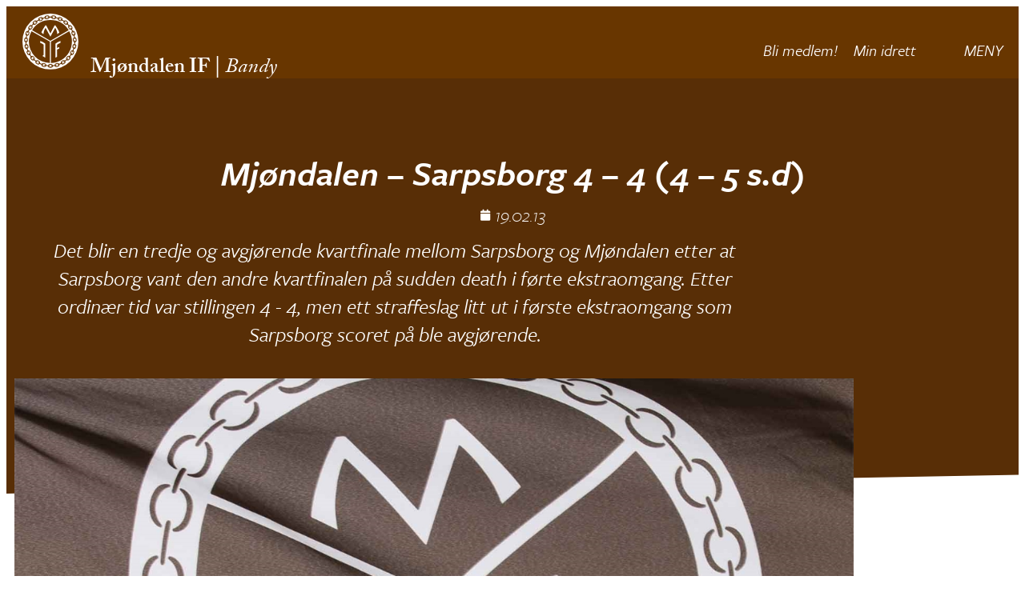

--- FILE ---
content_type: text/html; charset=UTF-8
request_url: https://bandy.mif.no/nyheter/mjondalen-sarpsborg-4-4-4-5-s-d/
body_size: 17602
content:
<!doctype html>
<html lang="nb-NO">
<head>
	<meta charset="UTF-8">
	<meta name="viewport" content="width=device-width, initial-scale=1">
	<link rel="profile" href="https://gmpg.org/xfn/11">
	<meta name='robots' content='index, follow, max-image-preview:large, max-snippet:-1, max-video-preview:-1' />

<!-- Google Tag Manager for WordPress by gtm4wp.com -->
<script data-cfasync="false" data-pagespeed-no-defer>
	var gtm4wp_datalayer_name = "dataLayer";
	var dataLayer = dataLayer || [];
</script>
<!-- End Google Tag Manager for WordPress by gtm4wp.com -->
	<!-- This site is optimized with the Yoast SEO plugin v26.7 - https://yoast.com/wordpress/plugins/seo/ -->
	<title>Mjøndalen - Sarpsborg 4 - 4 (4 - 5 s.d) &#8226; MIF Bandy</title>
	<link rel="canonical" href="https://bandy.mif.no/nyheter/mjondalen-sarpsborg-4-4-4-5-s-d/" />
	<meta property="og:locale" content="nb_NO" />
	<meta property="og:type" content="article" />
	<meta property="og:title" content="Mjøndalen - Sarpsborg 4 - 4 (4 - 5 s.d) &#8226; MIF Bandy" />
	<meta property="og:description" content="Det blir en tredje og avgjørende kvartfinale mellom Sarpsborg og Mjøndalen etter at Sarpsborg vant den andre kvartfinalen på sudden death i førte ekstraomgang. Etter ordinær tid var stillingen 4 - 4, men ett straffeslag litt ut i første ekstraomgang som Sarpsborg scoret på ble avgjørende." />
	<meta property="og:url" content="https://bandy.mif.no/nyheter/mjondalen-sarpsborg-4-4-4-5-s-d/" />
	<meta property="og:site_name" content="MIF Bandy" />
	<meta property="article:published_time" content="2013-02-18T23:00:00+00:00" />
	<meta property="article:modified_time" content="2021-02-15T00:35:06+00:00" />
	<meta name="author" content="Flyt Digital" />
	<meta name="twitter:card" content="summary_large_image" />
	<meta name="twitter:label1" content="Skrevet av" />
	<meta name="twitter:data1" content="Flyt Digital" />
	<meta name="twitter:label2" content="Ansl. lesetid" />
	<meta name="twitter:data2" content="1 minutt" />
	<script type="application/ld+json" class="yoast-schema-graph">{"@context":"https://schema.org","@graph":[{"@type":"Article","@id":"https://bandy.mif.no/nyheter/mjondalen-sarpsborg-4-4-4-5-s-d/#article","isPartOf":{"@id":"https://bandy.mif.no/nyheter/mjondalen-sarpsborg-4-4-4-5-s-d/"},"author":{"name":"Flyt Digital","@id":"https://bandy.mif.no/#/schema/person/7e5df346ec62dc2766a09c9a0084fcf8"},"headline":"Mjøndalen &#8211; Sarpsborg 4 &#8211; 4 (4 &#8211; 5 s.d)","datePublished":"2013-02-18T23:00:00+00:00","dateModified":"2021-02-15T00:35:06+00:00","mainEntityOfPage":{"@id":"https://bandy.mif.no/nyheter/mjondalen-sarpsborg-4-4-4-5-s-d/"},"wordCount":114,"publisher":{"@id":"https://bandy.mif.no/#organization"},"inLanguage":"nb-NO"},{"@type":"WebPage","@id":"https://bandy.mif.no/nyheter/mjondalen-sarpsborg-4-4-4-5-s-d/","url":"https://bandy.mif.no/nyheter/mjondalen-sarpsborg-4-4-4-5-s-d/","name":"Mjøndalen - Sarpsborg 4 - 4 (4 - 5 s.d) &#8226; MIF Bandy","isPartOf":{"@id":"https://bandy.mif.no/#website"},"datePublished":"2013-02-18T23:00:00+00:00","dateModified":"2021-02-15T00:35:06+00:00","breadcrumb":{"@id":"https://bandy.mif.no/nyheter/mjondalen-sarpsborg-4-4-4-5-s-d/#breadcrumb"},"inLanguage":"nb-NO","potentialAction":[{"@type":"ReadAction","target":["https://bandy.mif.no/nyheter/mjondalen-sarpsborg-4-4-4-5-s-d/"]}]},{"@type":"BreadcrumbList","@id":"https://bandy.mif.no/nyheter/mjondalen-sarpsborg-4-4-4-5-s-d/#breadcrumb","itemListElement":[{"@type":"ListItem","position":1,"name":"Hjem","item":"https://bandy.mif.no/"},{"@type":"ListItem","position":2,"name":"Nyheter","item":"https://bandy.mif.no/nyheter/"},{"@type":"ListItem","position":3,"name":"Mjøndalen &#8211; Sarpsborg 4 &#8211; 4 (4 &#8211; 5 s.d)"}]},{"@type":"WebSite","@id":"https://bandy.mif.no/#website","url":"https://bandy.mif.no/","name":"MIF Bandy","description":"","publisher":{"@id":"https://bandy.mif.no/#organization"},"potentialAction":[{"@type":"SearchAction","target":{"@type":"EntryPoint","urlTemplate":"https://bandy.mif.no/?s={search_term_string}"},"query-input":{"@type":"PropertyValueSpecification","valueRequired":true,"valueName":"search_term_string"}}],"inLanguage":"nb-NO"},{"@type":"Organization","@id":"https://bandy.mif.no/#organization","name":"Mjøndalen Idrettsforening","url":"https://bandy.mif.no/","logo":{"@type":"ImageObject","inLanguage":"nb-NO","@id":"https://bandy.mif.no/#/schema/logo/image/","url":"https://bandy.mif.no/wp-content/uploads/sites/2/2020/10/Logo.svg","contentUrl":"https://bandy.mif.no/wp-content/uploads/sites/2/2020/10/Logo.svg","width":"1024","height":"1024","caption":"Mjøndalen Idrettsforening"},"image":{"@id":"https://bandy.mif.no/#/schema/logo/image/"}},{"@type":"Person","@id":"https://bandy.mif.no/#/schema/person/7e5df346ec62dc2766a09c9a0084fcf8","name":"Flyt Digital","sameAs":["https://flyt.digital"]}]}</script>
	<!-- / Yoast SEO plugin. -->


<link rel='dns-prefetch' href='//ajax.googleapis.com' />
<link rel='dns-prefetch' href='//mjondalshallen.no' />
<link rel='dns-prefetch' href='//www.mif.no' />
<link rel="alternate" type="application/rss+xml" title="MIF Bandy &raquo; strøm" href="https://bandy.mif.no/feed/" />
<link rel="alternate" type="application/rss+xml" title="MIF Bandy &raquo; kommentarstrøm" href="https://bandy.mif.no/comments/feed/" />
<link rel="alternate" type="application/rss+xml" title="MIF Bandy &raquo; Mjøndalen &#8211; Sarpsborg 4 &#8211; 4 (4 &#8211; 5 s.d) kommentarstrøm" href="https://bandy.mif.no/nyheter/mjondalen-sarpsborg-4-4-4-5-s-d/feed/" />
<link rel="alternate" title="oEmbed (JSON)" type="application/json+oembed" href="https://bandy.mif.no/wp-json/oembed/1.0/embed?url=https%3A%2F%2Fbandy.mif.no%2Fnyheter%2Fmjondalen-sarpsborg-4-4-4-5-s-d%2F" />
<link rel="alternate" title="oEmbed (XML)" type="text/xml+oembed" href="https://bandy.mif.no/wp-json/oembed/1.0/embed?url=https%3A%2F%2Fbandy.mif.no%2Fnyheter%2Fmjondalen-sarpsborg-4-4-4-5-s-d%2F&#038;format=xml" />
<link rel="stylesheet" type="text/css" href="https://use.typekit.net/pty3dvi.css"><style id='wp-img-auto-sizes-contain-inline-css'>
img:is([sizes=auto i],[sizes^="auto," i]){contain-intrinsic-size:3000px 1500px}
/*# sourceURL=wp-img-auto-sizes-contain-inline-css */
</style>
<style id='wp-emoji-styles-inline-css'>

	img.wp-smiley, img.emoji {
		display: inline !important;
		border: none !important;
		box-shadow: none !important;
		height: 1em !important;
		width: 1em !important;
		margin: 0 0.07em !important;
		vertical-align: -0.1em !important;
		background: none !important;
		padding: 0 !important;
	}
/*# sourceURL=wp-emoji-styles-inline-css */
</style>
<link rel='stylesheet' id='wp-block-library-css' href='https://bandy.mif.no/wp-includes/css/dist/block-library/style.min.css?ver=6.9' media='all' />
<style id='global-styles-inline-css'>
:root{--wp--preset--aspect-ratio--square: 1;--wp--preset--aspect-ratio--4-3: 4/3;--wp--preset--aspect-ratio--3-4: 3/4;--wp--preset--aspect-ratio--3-2: 3/2;--wp--preset--aspect-ratio--2-3: 2/3;--wp--preset--aspect-ratio--16-9: 16/9;--wp--preset--aspect-ratio--9-16: 9/16;--wp--preset--color--black: #000000;--wp--preset--color--cyan-bluish-gray: #abb8c3;--wp--preset--color--white: #ffffff;--wp--preset--color--pale-pink: #f78da7;--wp--preset--color--vivid-red: #cf2e2e;--wp--preset--color--luminous-vivid-orange: #ff6900;--wp--preset--color--luminous-vivid-amber: #fcb900;--wp--preset--color--light-green-cyan: #7bdcb5;--wp--preset--color--vivid-green-cyan: #00d084;--wp--preset--color--pale-cyan-blue: #8ed1fc;--wp--preset--color--vivid-cyan-blue: #0693e3;--wp--preset--color--vivid-purple: #9b51e0;--wp--preset--gradient--vivid-cyan-blue-to-vivid-purple: linear-gradient(135deg,rgb(6,147,227) 0%,rgb(155,81,224) 100%);--wp--preset--gradient--light-green-cyan-to-vivid-green-cyan: linear-gradient(135deg,rgb(122,220,180) 0%,rgb(0,208,130) 100%);--wp--preset--gradient--luminous-vivid-amber-to-luminous-vivid-orange: linear-gradient(135deg,rgb(252,185,0) 0%,rgb(255,105,0) 100%);--wp--preset--gradient--luminous-vivid-orange-to-vivid-red: linear-gradient(135deg,rgb(255,105,0) 0%,rgb(207,46,46) 100%);--wp--preset--gradient--very-light-gray-to-cyan-bluish-gray: linear-gradient(135deg,rgb(238,238,238) 0%,rgb(169,184,195) 100%);--wp--preset--gradient--cool-to-warm-spectrum: linear-gradient(135deg,rgb(74,234,220) 0%,rgb(151,120,209) 20%,rgb(207,42,186) 40%,rgb(238,44,130) 60%,rgb(251,105,98) 80%,rgb(254,248,76) 100%);--wp--preset--gradient--blush-light-purple: linear-gradient(135deg,rgb(255,206,236) 0%,rgb(152,150,240) 100%);--wp--preset--gradient--blush-bordeaux: linear-gradient(135deg,rgb(254,205,165) 0%,rgb(254,45,45) 50%,rgb(107,0,62) 100%);--wp--preset--gradient--luminous-dusk: linear-gradient(135deg,rgb(255,203,112) 0%,rgb(199,81,192) 50%,rgb(65,88,208) 100%);--wp--preset--gradient--pale-ocean: linear-gradient(135deg,rgb(255,245,203) 0%,rgb(182,227,212) 50%,rgb(51,167,181) 100%);--wp--preset--gradient--electric-grass: linear-gradient(135deg,rgb(202,248,128) 0%,rgb(113,206,126) 100%);--wp--preset--gradient--midnight: linear-gradient(135deg,rgb(2,3,129) 0%,rgb(40,116,252) 100%);--wp--preset--font-size--small: 13px;--wp--preset--font-size--medium: 20px;--wp--preset--font-size--large: 36px;--wp--preset--font-size--x-large: 42px;--wp--preset--spacing--20: 0.44rem;--wp--preset--spacing--30: 0.67rem;--wp--preset--spacing--40: 1rem;--wp--preset--spacing--50: 1.5rem;--wp--preset--spacing--60: 2.25rem;--wp--preset--spacing--70: 3.38rem;--wp--preset--spacing--80: 5.06rem;--wp--preset--shadow--natural: 6px 6px 9px rgba(0, 0, 0, 0.2);--wp--preset--shadow--deep: 12px 12px 50px rgba(0, 0, 0, 0.4);--wp--preset--shadow--sharp: 6px 6px 0px rgba(0, 0, 0, 0.2);--wp--preset--shadow--outlined: 6px 6px 0px -3px rgb(255, 255, 255), 6px 6px rgb(0, 0, 0);--wp--preset--shadow--crisp: 6px 6px 0px rgb(0, 0, 0);}:root { --wp--style--global--content-size: 800px;--wp--style--global--wide-size: 1200px; }:where(body) { margin: 0; }.wp-site-blocks > .alignleft { float: left; margin-right: 2em; }.wp-site-blocks > .alignright { float: right; margin-left: 2em; }.wp-site-blocks > .aligncenter { justify-content: center; margin-left: auto; margin-right: auto; }:where(.wp-site-blocks) > * { margin-block-start: 24px; margin-block-end: 0; }:where(.wp-site-blocks) > :first-child { margin-block-start: 0; }:where(.wp-site-blocks) > :last-child { margin-block-end: 0; }:root { --wp--style--block-gap: 24px; }:root :where(.is-layout-flow) > :first-child{margin-block-start: 0;}:root :where(.is-layout-flow) > :last-child{margin-block-end: 0;}:root :where(.is-layout-flow) > *{margin-block-start: 24px;margin-block-end: 0;}:root :where(.is-layout-constrained) > :first-child{margin-block-start: 0;}:root :where(.is-layout-constrained) > :last-child{margin-block-end: 0;}:root :where(.is-layout-constrained) > *{margin-block-start: 24px;margin-block-end: 0;}:root :where(.is-layout-flex){gap: 24px;}:root :where(.is-layout-grid){gap: 24px;}.is-layout-flow > .alignleft{float: left;margin-inline-start: 0;margin-inline-end: 2em;}.is-layout-flow > .alignright{float: right;margin-inline-start: 2em;margin-inline-end: 0;}.is-layout-flow > .aligncenter{margin-left: auto !important;margin-right: auto !important;}.is-layout-constrained > .alignleft{float: left;margin-inline-start: 0;margin-inline-end: 2em;}.is-layout-constrained > .alignright{float: right;margin-inline-start: 2em;margin-inline-end: 0;}.is-layout-constrained > .aligncenter{margin-left: auto !important;margin-right: auto !important;}.is-layout-constrained > :where(:not(.alignleft):not(.alignright):not(.alignfull)){max-width: var(--wp--style--global--content-size);margin-left: auto !important;margin-right: auto !important;}.is-layout-constrained > .alignwide{max-width: var(--wp--style--global--wide-size);}body .is-layout-flex{display: flex;}.is-layout-flex{flex-wrap: wrap;align-items: center;}.is-layout-flex > :is(*, div){margin: 0;}body .is-layout-grid{display: grid;}.is-layout-grid > :is(*, div){margin: 0;}body{padding-top: 0px;padding-right: 0px;padding-bottom: 0px;padding-left: 0px;}a:where(:not(.wp-element-button)){text-decoration: underline;}:root :where(.wp-element-button, .wp-block-button__link){background-color: #32373c;border-width: 0;color: #fff;font-family: inherit;font-size: inherit;font-style: inherit;font-weight: inherit;letter-spacing: inherit;line-height: inherit;padding-top: calc(0.667em + 2px);padding-right: calc(1.333em + 2px);padding-bottom: calc(0.667em + 2px);padding-left: calc(1.333em + 2px);text-decoration: none;text-transform: inherit;}.has-black-color{color: var(--wp--preset--color--black) !important;}.has-cyan-bluish-gray-color{color: var(--wp--preset--color--cyan-bluish-gray) !important;}.has-white-color{color: var(--wp--preset--color--white) !important;}.has-pale-pink-color{color: var(--wp--preset--color--pale-pink) !important;}.has-vivid-red-color{color: var(--wp--preset--color--vivid-red) !important;}.has-luminous-vivid-orange-color{color: var(--wp--preset--color--luminous-vivid-orange) !important;}.has-luminous-vivid-amber-color{color: var(--wp--preset--color--luminous-vivid-amber) !important;}.has-light-green-cyan-color{color: var(--wp--preset--color--light-green-cyan) !important;}.has-vivid-green-cyan-color{color: var(--wp--preset--color--vivid-green-cyan) !important;}.has-pale-cyan-blue-color{color: var(--wp--preset--color--pale-cyan-blue) !important;}.has-vivid-cyan-blue-color{color: var(--wp--preset--color--vivid-cyan-blue) !important;}.has-vivid-purple-color{color: var(--wp--preset--color--vivid-purple) !important;}.has-black-background-color{background-color: var(--wp--preset--color--black) !important;}.has-cyan-bluish-gray-background-color{background-color: var(--wp--preset--color--cyan-bluish-gray) !important;}.has-white-background-color{background-color: var(--wp--preset--color--white) !important;}.has-pale-pink-background-color{background-color: var(--wp--preset--color--pale-pink) !important;}.has-vivid-red-background-color{background-color: var(--wp--preset--color--vivid-red) !important;}.has-luminous-vivid-orange-background-color{background-color: var(--wp--preset--color--luminous-vivid-orange) !important;}.has-luminous-vivid-amber-background-color{background-color: var(--wp--preset--color--luminous-vivid-amber) !important;}.has-light-green-cyan-background-color{background-color: var(--wp--preset--color--light-green-cyan) !important;}.has-vivid-green-cyan-background-color{background-color: var(--wp--preset--color--vivid-green-cyan) !important;}.has-pale-cyan-blue-background-color{background-color: var(--wp--preset--color--pale-cyan-blue) !important;}.has-vivid-cyan-blue-background-color{background-color: var(--wp--preset--color--vivid-cyan-blue) !important;}.has-vivid-purple-background-color{background-color: var(--wp--preset--color--vivid-purple) !important;}.has-black-border-color{border-color: var(--wp--preset--color--black) !important;}.has-cyan-bluish-gray-border-color{border-color: var(--wp--preset--color--cyan-bluish-gray) !important;}.has-white-border-color{border-color: var(--wp--preset--color--white) !important;}.has-pale-pink-border-color{border-color: var(--wp--preset--color--pale-pink) !important;}.has-vivid-red-border-color{border-color: var(--wp--preset--color--vivid-red) !important;}.has-luminous-vivid-orange-border-color{border-color: var(--wp--preset--color--luminous-vivid-orange) !important;}.has-luminous-vivid-amber-border-color{border-color: var(--wp--preset--color--luminous-vivid-amber) !important;}.has-light-green-cyan-border-color{border-color: var(--wp--preset--color--light-green-cyan) !important;}.has-vivid-green-cyan-border-color{border-color: var(--wp--preset--color--vivid-green-cyan) !important;}.has-pale-cyan-blue-border-color{border-color: var(--wp--preset--color--pale-cyan-blue) !important;}.has-vivid-cyan-blue-border-color{border-color: var(--wp--preset--color--vivid-cyan-blue) !important;}.has-vivid-purple-border-color{border-color: var(--wp--preset--color--vivid-purple) !important;}.has-vivid-cyan-blue-to-vivid-purple-gradient-background{background: var(--wp--preset--gradient--vivid-cyan-blue-to-vivid-purple) !important;}.has-light-green-cyan-to-vivid-green-cyan-gradient-background{background: var(--wp--preset--gradient--light-green-cyan-to-vivid-green-cyan) !important;}.has-luminous-vivid-amber-to-luminous-vivid-orange-gradient-background{background: var(--wp--preset--gradient--luminous-vivid-amber-to-luminous-vivid-orange) !important;}.has-luminous-vivid-orange-to-vivid-red-gradient-background{background: var(--wp--preset--gradient--luminous-vivid-orange-to-vivid-red) !important;}.has-very-light-gray-to-cyan-bluish-gray-gradient-background{background: var(--wp--preset--gradient--very-light-gray-to-cyan-bluish-gray) !important;}.has-cool-to-warm-spectrum-gradient-background{background: var(--wp--preset--gradient--cool-to-warm-spectrum) !important;}.has-blush-light-purple-gradient-background{background: var(--wp--preset--gradient--blush-light-purple) !important;}.has-blush-bordeaux-gradient-background{background: var(--wp--preset--gradient--blush-bordeaux) !important;}.has-luminous-dusk-gradient-background{background: var(--wp--preset--gradient--luminous-dusk) !important;}.has-pale-ocean-gradient-background{background: var(--wp--preset--gradient--pale-ocean) !important;}.has-electric-grass-gradient-background{background: var(--wp--preset--gradient--electric-grass) !important;}.has-midnight-gradient-background{background: var(--wp--preset--gradient--midnight) !important;}.has-small-font-size{font-size: var(--wp--preset--font-size--small) !important;}.has-medium-font-size{font-size: var(--wp--preset--font-size--medium) !important;}.has-large-font-size{font-size: var(--wp--preset--font-size--large) !important;}.has-x-large-font-size{font-size: var(--wp--preset--font-size--x-large) !important;}
:root :where(.wp-block-pullquote){font-size: 1.5em;line-height: 1.6;}
/*# sourceURL=global-styles-inline-css */
</style>
<link rel='stylesheet' id='bodhi-svgs-attachment-css' href='https://bandy.mif.no/wp-content/plugins/svg-support/css/svgs-attachment.css' media='all' />
<link rel='stylesheet' id='cmplz-general-css' href='https://bandy.mif.no/wp-content/plugins/complianz-gdpr/assets/css/cookieblocker.min.css?ver=1765517129' media='all' />
<link rel='stylesheet' id='megamenu-css' href='https://bandy.mif.no/wp-content/uploads/sites/2/maxmegamenu/style.css?ver=e5d2cd' media='all' />
<link rel='stylesheet' id='dashicons-css' href='https://bandy.mif.no/wp-includes/css/dashicons.min.css?ver=6.9' media='all' />
<link rel='stylesheet' id='hello-elementor-css' href='https://bandy.mif.no/wp-content/themes/hello-elementor/style.css?ver=6.9' media='all' />
<link rel='stylesheet' id='child-style-css' href='https://bandy.mif.no/wp-content/themes/hello-elementor-child/style.css?ver=2.0.6' media='all' />
<link rel='stylesheet' id='elementor-frontend-css' href='https://bandy.mif.no/wp-content/plugins/elementor/assets/css/frontend.min.css?ver=3.34.1' media='all' />
<link rel='stylesheet' id='elementor-post-6-css' href='https://bandy.mif.no/wp-content/uploads/sites/2/elementor/css/post-6.css?ver=1768277110' media='all' />
<link rel='stylesheet' id='global-css' href='https://www.mif.no/wp-content/uploads/elementor/css/post-6.css?ver=6.9' media='all' />
<link rel='stylesheet' id='hello-elementor-theme-style-css' href='https://bandy.mif.no/wp-content/themes/hello-elementor/assets/css/theme.css?ver=3.4.5' media='all' />
<link rel='stylesheet' id='hello-elementor-header-footer-css' href='https://bandy.mif.no/wp-content/themes/hello-elementor/assets/css/header-footer.css?ver=3.4.5' media='all' />
<link rel='stylesheet' id='e-animation-bounce-in-css' href='https://bandy.mif.no/wp-content/plugins/elementor/assets/lib/animations/styles/e-animation-bounce-in.min.css?ver=3.34.1' media='all' />
<link rel='stylesheet' id='e-animation-rotateIn-css' href='https://bandy.mif.no/wp-content/plugins/elementor/assets/lib/animations/styles/rotateIn.min.css?ver=3.34.1' media='all' />
<link rel='stylesheet' id='widget-image-css' href='https://bandy.mif.no/wp-content/plugins/elementor/assets/css/widget-image.min.css?ver=3.34.1' media='all' />
<link rel='stylesheet' id='swiper-css' href='https://bandy.mif.no/wp-content/plugins/elementor/assets/lib/swiper/v8/css/swiper.min.css?ver=8.4.5' media='all' />
<link rel='stylesheet' id='e-swiper-css' href='https://bandy.mif.no/wp-content/plugins/elementor/assets/css/conditionals/e-swiper.min.css?ver=3.34.1' media='all' />
<link rel='stylesheet' id='e-sticky-css' href='https://bandy.mif.no/wp-content/plugins/elementor-pro/assets/css/modules/sticky.min.css?ver=3.34.0' media='all' />
<link rel='stylesheet' id='e-animation-fadeInDown-css' href='https://bandy.mif.no/wp-content/plugins/elementor/assets/lib/animations/styles/fadeInDown.min.css?ver=3.34.1' media='all' />
<link rel='stylesheet' id='e-motion-fx-css' href='https://bandy.mif.no/wp-content/plugins/elementor-pro/assets/css/modules/motion-fx.min.css?ver=3.34.0' media='all' />
<link rel='stylesheet' id='widget-divider-css' href='https://bandy.mif.no/wp-content/plugins/elementor/assets/css/widget-divider.min.css?ver=3.34.1' media='all' />
<link rel='stylesheet' id='widget-media-carousel-css' href='https://bandy.mif.no/wp-content/plugins/elementor-pro/assets/css/widget-media-carousel.min.css?ver=3.34.0' media='all' />
<link rel='stylesheet' id='widget-carousel-module-base-css' href='https://bandy.mif.no/wp-content/plugins/elementor-pro/assets/css/widget-carousel-module-base.min.css?ver=3.34.0' media='all' />
<link rel='stylesheet' id='e-shapes-css' href='https://bandy.mif.no/wp-content/plugins/elementor/assets/css/conditionals/shapes.min.css?ver=3.34.1' media='all' />
<link rel='stylesheet' id='e-animation-pulse-grow-css' href='https://bandy.mif.no/wp-content/plugins/elementor/assets/lib/animations/styles/e-animation-pulse-grow.min.css?ver=3.34.1' media='all' />
<link rel='stylesheet' id='widget-nav-menu-css' href='https://bandy.mif.no/wp-content/plugins/elementor-pro/assets/css/widget-nav-menu.min.css?ver=3.34.0' media='all' />
<link rel='stylesheet' id='e-animation-grow-css' href='https://bandy.mif.no/wp-content/plugins/elementor/assets/lib/animations/styles/e-animation-grow.min.css?ver=3.34.1' media='all' />
<link rel='stylesheet' id='widget-heading-css' href='https://bandy.mif.no/wp-content/plugins/elementor/assets/css/widget-heading.min.css?ver=3.34.1' media='all' />
<link rel='stylesheet' id='widget-post-info-css' href='https://bandy.mif.no/wp-content/plugins/elementor-pro/assets/css/widget-post-info.min.css?ver=3.34.0' media='all' />
<link rel='stylesheet' id='widget-icon-list-css' href='https://bandy.mif.no/wp-content/plugins/elementor/assets/css/widget-icon-list.min.css?ver=3.34.1' media='all' />
<link rel='stylesheet' id='elementor-icons-shared-0-css' href='https://bandy.mif.no/wp-content/plugins/elementor/assets/lib/font-awesome/css/fontawesome.min.css?ver=5.15.3' media='all' />
<link rel='stylesheet' id='elementor-icons-fa-regular-css' href='https://bandy.mif.no/wp-content/plugins/elementor/assets/lib/font-awesome/css/regular.min.css?ver=5.15.3' media='all' />
<link rel='stylesheet' id='elementor-icons-fa-solid-css' href='https://bandy.mif.no/wp-content/plugins/elementor/assets/lib/font-awesome/css/solid.min.css?ver=5.15.3' media='all' />
<link rel='stylesheet' id='widget-share-buttons-css' href='https://bandy.mif.no/wp-content/plugins/elementor-pro/assets/css/widget-share-buttons.min.css?ver=3.34.0' media='all' />
<link rel='stylesheet' id='e-apple-webkit-css' href='https://bandy.mif.no/wp-content/plugins/elementor/assets/css/conditionals/apple-webkit.min.css?ver=3.34.1' media='all' />
<link rel='stylesheet' id='elementor-icons-fa-brands-css' href='https://bandy.mif.no/wp-content/plugins/elementor/assets/lib/font-awesome/css/brands.min.css?ver=5.15.3' media='all' />
<link rel='stylesheet' id='widget-post-navigation-css' href='https://bandy.mif.no/wp-content/plugins/elementor-pro/assets/css/widget-post-navigation.min.css?ver=3.34.0' media='all' />
<link rel='stylesheet' id='elementor-icons-css' href='https://bandy.mif.no/wp-content/plugins/elementor/assets/lib/eicons/css/elementor-icons.min.css?ver=5.45.0' media='all' />
<link rel='stylesheet' id='wppm-el-plugin-css-css' href='https://bandy.mif.no/wp-content/plugins/wp-post-modules-el/assets/css/wppm-el.frontend.css' media='all' />
<link rel='stylesheet' id='elementor-post-8-css' href='https://bandy.mif.no/wp-content/uploads/sites/2/elementor/css/post-8.css?ver=1768277110' media='all' />
<link rel='stylesheet' id='elementor-post-115-css' href='https://bandy.mif.no/wp-content/uploads/sites/2/elementor/css/post-115.css?ver=1768277110' media='all' />
<link rel='stylesheet' id='elementor-post-437-css' href='https://bandy.mif.no/wp-content/uploads/sites/2/elementor/css/post-437.css?ver=1768277148' media='all' />
<script src="https://bandy.mif.no/wp-content/plugins/svg-support/vendor/DOMPurify/DOMPurify.min.js?ver=2.5.8" id="bodhi-dompurify-library-js"></script>
<script src="https://bandy.mif.no/wp-includes/js/jquery/jquery.min.js?ver=3.7.1" id="jquery-core-js"></script>
<script src="https://bandy.mif.no/wp-includes/js/jquery/jquery-migrate.min.js?ver=3.4.1" id="jquery-migrate-js"></script>
<script id="bodhi_svg_inline-js-extra">
var svgSettings = {"skipNested":""};
//# sourceURL=bodhi_svg_inline-js-extra
</script>
<script src="https://bandy.mif.no/wp-content/plugins/svg-support/js/min/svgs-inline-min.js" id="bodhi_svg_inline-js"></script>
<script id="bodhi_svg_inline-js-after">
cssTarget={"Bodhi":"img.svg-flyt","ForceInlineSVG":"svg-flyt"};ForceInlineSVGActive="false";frontSanitizationEnabled="on";
//# sourceURL=bodhi_svg_inline-js-after
</script>
<link rel="https://api.w.org/" href="https://bandy.mif.no/wp-json/" /><link rel="alternate" title="JSON" type="application/json" href="https://bandy.mif.no/wp-json/wp/v2/posts/5820" /><link rel="EditURI" type="application/rsd+xml" title="RSD" href="https://bandy.mif.no/xmlrpc.php?rsd" />
<meta name="generator" content="Flyt Digital WP" />
<link rel='shortlink' href='https://bandy.mif.no/?p=5820' />

<!-- Google Tag Manager for WordPress by gtm4wp.com -->
<!-- GTM Container placement set to footer -->
<script data-cfasync="false" data-pagespeed-no-defer>
</script>
<!-- End Google Tag Manager for WordPress by gtm4wp.com --><meta name="description" content="Det blir en tredje og avgjørende kvartfinale mellom Sarpsborg og Mjøndalen etter at Sarpsborg vant den andre kvartfinalen på sudden death i førte ekstraomgang. Etter ordinær tid var stillingen 4 - 4, men ett straffeslag litt ut i første ekstraomgang som Sarpsborg scoret på ble avgjørende.">
<meta name="generator" content="Elementor 3.34.1; features: additional_custom_breakpoints; settings: css_print_method-external, google_font-enabled, font_display-auto">
			<style>
				.e-con.e-parent:nth-of-type(n+4):not(.e-lazyloaded):not(.e-no-lazyload),
				.e-con.e-parent:nth-of-type(n+4):not(.e-lazyloaded):not(.e-no-lazyload) * {
					background-image: none !important;
				}
				@media screen and (max-height: 1024px) {
					.e-con.e-parent:nth-of-type(n+3):not(.e-lazyloaded):not(.e-no-lazyload),
					.e-con.e-parent:nth-of-type(n+3):not(.e-lazyloaded):not(.e-no-lazyload) * {
						background-image: none !important;
					}
				}
				@media screen and (max-height: 640px) {
					.e-con.e-parent:nth-of-type(n+2):not(.e-lazyloaded):not(.e-no-lazyload),
					.e-con.e-parent:nth-of-type(n+2):not(.e-lazyloaded):not(.e-no-lazyload) * {
						background-image: none !important;
					}
				}
			</style>
			<link rel="icon" href="https://bandy.mif.no/wp-content/uploads/sites/2/2020/10/Logo.svg" sizes="32x32" />
<link rel="icon" href="https://bandy.mif.no/wp-content/uploads/sites/2/2020/10/Logo.svg" sizes="192x192" />
<link rel="apple-touch-icon" href="https://bandy.mif.no/wp-content/uploads/sites/2/2020/10/Logo.svg" />
<meta name="msapplication-TileImage" content="https://bandy.mif.no/wp-content/uploads/sites/2/2020/10/Logo.svg" />
<style type="text/css">/** Mega Menu CSS: fs **/</style>
</head>
<body class="wp-singular post-template-default single single-post postid-5820 single-format-standard wp-embed-responsive wp-theme-hello-elementor wp-child-theme-hello-elementor-child eio-default mega-menu-menu-1 hello-elementor-default elementor-default elementor-kit-6 elementor-page-437">


<a class="skip-link screen-reader-text" href="#content">Skip to content</a>

		<header data-elementor-type="header" data-elementor-id="8" class="elementor elementor-8 elementor-location-header" data-elementor-post-type="elementor_library">
					<header class="elementor-section elementor-top-section elementor-element elementor-element-c0f84f5 animated-fast elementor-section-boxed elementor-section-height-default elementor-section-height-default elementor-invisible" data-id="c0f84f5" data-element_type="section" id="header-sect" data-settings="{&quot;background_background&quot;:&quot;classic&quot;,&quot;sticky&quot;:&quot;top&quot;,&quot;motion_fx_motion_fx_scrolling&quot;:&quot;yes&quot;,&quot;animation&quot;:&quot;fadeInDown&quot;,&quot;animation_delay&quot;:&quot;0&quot;,&quot;background_motion_fx_motion_fx_scrolling&quot;:&quot;yes&quot;,&quot;background_motion_fx_devices&quot;:[&quot;desktop&quot;,&quot;tablet&quot;,&quot;mobile&quot;],&quot;motion_fx_devices&quot;:[&quot;desktop&quot;,&quot;tablet&quot;,&quot;mobile&quot;],&quot;sticky_on&quot;:[&quot;desktop&quot;,&quot;tablet&quot;,&quot;mobile&quot;],&quot;sticky_offset&quot;:0,&quot;sticky_effects_offset&quot;:0,&quot;sticky_anchor_link_offset&quot;:0}">
						<div class="elementor-container elementor-column-gap-default">
					<div class="elementor-column elementor-col-50 elementor-top-column elementor-element elementor-element-0fdc8e3" data-id="0fdc8e3" data-element_type="column">
			<div class="elementor-widget-wrap elementor-element-populated">
						<div class="elementor-element elementor-element-a5641d1 elementor-widget__width-auto elementor-widget-mobile__width-auto elementor-invisible elementor-widget elementor-widget-image" data-id="a5641d1" data-element_type="widget" id="nav-logo" data-settings="{&quot;_animation&quot;:&quot;rotateIn&quot;}" data-widget_type="image.default">
				<div class="elementor-widget-container">
																<a href="https://www.mif.no/">
							<img src="http://bandy.mif.no/wp-content/uploads/sites/2/2020/11/mif-logo-negativ-enkel.svg" title="Mif Hjemmesiden" alt="Mif Hjemmesiden" class="elementor-animation-bounce-in" loading="lazy" />								</a>
															</div>
				</div>
				<div class="elementor-element elementor-element-f4e841c logonav elementor-widget__width-auto elementor-widget-mobile__width-auto elementor-widget elementor-widget-text-editor" data-id="f4e841c" data-element_type="widget" data-widget_type="text-editor.default">
				<div class="elementor-widget-container">
									<p><a href="https://www.mif.no/">Mjøndalen IF</a> | <a href="https://bandy.mif.no"><em>Bandy</em></a></p>								</div>
				</div>
					</div>
		</div>
				<div class="elementor-column elementor-col-50 elementor-top-column elementor-element elementor-element-759b8e9" data-id="759b8e9" data-element_type="column">
			<div class="elementor-widget-wrap elementor-element-populated">
						<div class="elementor-element elementor-element-17e55e7 elementor-widget__width-auto elementor-widget elementor-widget-wp-widget-maxmegamenu" data-id="17e55e7" data-element_type="widget" data-widget_type="wp-widget-maxmegamenu.default">
				<div class="elementor-widget-container">
					<nav id="mega-menu-wrap-menu-1" class="mega-menu-wrap"><div class="mega-menu-toggle"><div class="mega-toggle-blocks-left"></div><div class="mega-toggle-blocks-center"></div><div class="mega-toggle-blocks-right"><div class='mega-toggle-block mega-menu-toggle-animated-block mega-toggle-block-1' id='mega-toggle-block-1'><button aria-label="Toggle Menu" class="mega-toggle-animated mega-toggle-animated-slider" type="button" aria-expanded="false">
                  <span class="mega-toggle-animated-box">
                    <span class="mega-toggle-animated-inner"></span>
                  </span>
                </button></div></div></div><ul id="mega-menu-menu-1" class="mega-menu max-mega-menu mega-menu-horizontal mega-no-js" data-event="hover" data-effect="fade" data-effect-speed="400" data-effect-mobile="slide" data-effect-speed-mobile="400" data-panel-width="body" data-mobile-force-width="body" data-second-click="go" data-document-click="collapse" data-vertical-behaviour="standard" data-breakpoint="767" data-unbind="true" data-mobile-state="collapse_all" data-mobile-direction="vertical" data-hover-intent-timeout="300" data-hover-intent-interval="100"><li class="mega-menu-item mega-menu-item-type-custom mega-menu-item-object-custom mega-align-bottom-left mega-menu-flyout mega-menu-item-340" id="mega-menu-item-340"><a class="mega-menu-link" href="https://www.mif.no/bli-medlem/" tabindex="0">Bli medlem!</a></li><li class="mega-menu-item mega-menu-item-type-custom mega-menu-item-object-custom mega-align-bottom-left mega-menu-flyout mega-menu-item-341" id="mega-menu-item-341"><a class="mega-menu-link" href="https://minidrett.nif.no/" tabindex="0">Min idrett</a></li><li class="mega-menu-item mega-menu-item-type-custom mega-menu-item-object-custom mega-menu-item-has-children mega-menu-megamenu mega-menu-grid mega-align-bottom-left mega-menu-grid mega-menu-item-292" id="mega-menu-item-292"><a class="mega-menu-link" href="#" aria-expanded="false" tabindex="0">Meny<span class="mega-indicator" aria-hidden="true"></span></a>
<ul class="mega-sub-menu" role='presentation'>
<li class="mega-menu-row" id="mega-menu-292-0">
	<ul class="mega-sub-menu" style='--columns:12' role='presentation'>
<li class="mega-menu-column mega-menu-columns-12-of-12" style="--columns:12; --span:12" id="mega-menu-292-0-0">
		<ul class="mega-sub-menu">
<li class="mega-menu-item mega-menu-item-type-widget widget_elementor-library mega-menu-item-elementor-library-2" id="mega-menu-item-elementor-library-2">		<nav data-elementor-type="section" data-elementor-id="293" class="elementor elementor-293 elementor-location-header" data-elementor-post-type="elementor_library">
					<nav class="elementor-section elementor-top-section elementor-element elementor-element-12d739f elementor-section-boxed elementor-section-height-default elementor-section-height-default" data-id="12d739f" data-element_type="section">
						<div class="elementor-container elementor-column-gap-default">
					<div class="elementor-column elementor-col-100 elementor-top-column elementor-element elementor-element-53fcd8a" data-id="53fcd8a" data-element_type="column">
			<div class="elementor-widget-wrap elementor-element-populated">
						<div class="elementor-element elementor-element-9344a37 elementor-nav-menu__align-center elementor-nav-menu--dropdown-mobile mif-main-navigation elementor-nav-menu__text-align-center elementor-widget elementor-widget-nav-menu" data-id="9344a37" data-element_type="widget" data-settings="{&quot;submenu_icon&quot;:{&quot;value&quot;:&quot;&lt;i class=\&quot;\&quot; aria-hidden=\&quot;true\&quot;&gt;&lt;\/i&gt;&quot;,&quot;library&quot;:&quot;&quot;},&quot;layout&quot;:&quot;horizontal&quot;}" data-widget_type="nav-menu.default">
				<div class="elementor-widget-container">
								<nav aria-label="Meny" class="elementor-nav-menu--main elementor-nav-menu__container elementor-nav-menu--layout-horizontal e--pointer-background e--animation-grow">
				<ul id="menu-1-9344a37" class="elementor-nav-menu"><li class="menu-item menu-item-type-post_type menu-item-object-page menu-item-home menu-item-161"><a href="https://bandy.mif.no/" class="elementor-item">Hjem</a></li>
<li class="menu-item menu-item-type-post_type menu-item-object-page current_page_parent menu-item-4186"><a href="https://bandy.mif.no/nyheter/" class="elementor-item">Nyheter</a></li>
<li class="menu-item menu-item-type-post_type menu-item-object-page menu-item-5596"><a href="https://bandy.mif.no/lag/" class="elementor-item">Lag</a></li>
<li class="menu-item menu-item-type-post_type menu-item-object-page menu-item-5584"><a href="https://bandy.mif.no/terminliste/" class="elementor-item">Terminliste</a></li>
<li class="menu-item menu-item-type-post_type menu-item-object-page menu-item-5432"><a href="https://bandy.mif.no/tabell/" class="elementor-item">Tabell</a></li>
<li class="menu-item menu-item-type-post_type menu-item-object-page menu-item-5281"><a href="https://bandy.mif.no/old-boys/" class="elementor-item">Old Boys</a></li>
<li class="menu-item menu-item-type-post_type menu-item-object-page menu-item-5297"><a href="https://bandy.mif.no/veteran/" class="elementor-item">Veteran</a></li>
<li class="menu-item menu-item-type-post_type menu-item-object-page menu-item-5409"><a href="https://bandy.mif.no/historie/" class="elementor-item">Historie</a></li>
<li class="menu-item menu-item-type-post_type menu-item-object-page menu-item-5424"><a href="https://bandy.mif.no/lenker/" class="elementor-item">Lenker</a></li>
<li class="menu-item menu-item-type-post_type menu-item-object-page menu-item-5603"><a href="https://bandy.mif.no/billetter/" class="elementor-item">Billetter</a></li>
</ul>			</nav>
						<nav class="elementor-nav-menu--dropdown elementor-nav-menu__container" aria-hidden="true">
				<ul id="menu-2-9344a37" class="elementor-nav-menu"><li class="menu-item menu-item-type-post_type menu-item-object-page menu-item-home menu-item-161"><a href="https://bandy.mif.no/" class="elementor-item" tabindex="-1">Hjem</a></li>
<li class="menu-item menu-item-type-post_type menu-item-object-page current_page_parent menu-item-4186"><a href="https://bandy.mif.no/nyheter/" class="elementor-item" tabindex="-1">Nyheter</a></li>
<li class="menu-item menu-item-type-post_type menu-item-object-page menu-item-5596"><a href="https://bandy.mif.no/lag/" class="elementor-item" tabindex="-1">Lag</a></li>
<li class="menu-item menu-item-type-post_type menu-item-object-page menu-item-5584"><a href="https://bandy.mif.no/terminliste/" class="elementor-item" tabindex="-1">Terminliste</a></li>
<li class="menu-item menu-item-type-post_type menu-item-object-page menu-item-5432"><a href="https://bandy.mif.no/tabell/" class="elementor-item" tabindex="-1">Tabell</a></li>
<li class="menu-item menu-item-type-post_type menu-item-object-page menu-item-5281"><a href="https://bandy.mif.no/old-boys/" class="elementor-item" tabindex="-1">Old Boys</a></li>
<li class="menu-item menu-item-type-post_type menu-item-object-page menu-item-5297"><a href="https://bandy.mif.no/veteran/" class="elementor-item" tabindex="-1">Veteran</a></li>
<li class="menu-item menu-item-type-post_type menu-item-object-page menu-item-5409"><a href="https://bandy.mif.no/historie/" class="elementor-item" tabindex="-1">Historie</a></li>
<li class="menu-item menu-item-type-post_type menu-item-object-page menu-item-5424"><a href="https://bandy.mif.no/lenker/" class="elementor-item" tabindex="-1">Lenker</a></li>
<li class="menu-item menu-item-type-post_type menu-item-object-page menu-item-5603"><a href="https://bandy.mif.no/billetter/" class="elementor-item" tabindex="-1">Billetter</a></li>
</ul>			</nav>
						</div>
				</div>
				<div class="elementor-element elementor-element-17f23ae elementor-widget__width-initial elementor-widget-mobile__width-inherit elementor-search-form--skin-classic elementor-search-form--button-type-icon elementor-search-form--icon-search elementor-widget elementor-widget-search-form" data-id="17f23ae" data-element_type="widget" data-settings="{&quot;skin&quot;:&quot;classic&quot;}" data-widget_type="search-form.default">
				<div class="elementor-widget-container">
							<search role="search">
			<form class="elementor-search-form" action="https://bandy.mif.no" method="get">
												<div class="elementor-search-form__container">
					<label class="elementor-screen-only" for="elementor-search-form-17f23ae">Søk</label>

					
					<input id="elementor-search-form-17f23ae" placeholder="Søk..." class="elementor-search-form__input" type="search" name="s" value="">
					
											<button class="elementor-search-form__submit" type="submit" aria-label="Søk">
															<i aria-hidden="true" class="fas fa-search"></i>													</button>
					
									</div>
			</form>
		</search>
						</div>
				</div>
					</div>
		</div>
					</div>
		</nav>
				<section class="elementor-section elementor-top-section elementor-element elementor-element-6056899 elementor-section-boxed elementor-section-height-default elementor-section-height-default" data-id="6056899" data-element_type="section" data-settings="{&quot;background_background&quot;:&quot;classic&quot;,&quot;shape_divider_top&quot;:&quot;tilt&quot;}">
							<div class="elementor-background-overlay"></div>
						<div class="elementor-shape elementor-shape-top" aria-hidden="true" data-negative="false">
			<svg xmlns="http://www.w3.org/2000/svg" viewBox="0 0 1000 100" preserveAspectRatio="none">
	<path class="elementor-shape-fill" d="M0,6V0h1000v100L0,6z"/>
</svg>		</div>
					<div class="elementor-container elementor-column-gap-default">
					<div class="elementor-column elementor-col-100 elementor-top-column elementor-element elementor-element-6824841" data-id="6824841" data-element_type="column">
			<div class="elementor-widget-wrap elementor-element-populated">
						<div class="elementor-element elementor-element-f226214 elementor-widget elementor-widget-global elementor-global-4441 elementor-widget-text-editor" data-id="f226214" data-element_type="widget" data-widget_type="text-editor.default">
				<div class="elementor-widget-container">
									<ul class="gruppenav">
 	<li class="allidrett"><a title="Allidrett" href="https://allidrett.mif.no"><em>Allidrett</em></a></li>
 	<li class="bandy"><a title="Bandy" href="https://www.mif.no/bandy/"><em>Bandy</em></a></li>
 	<li class="baseball"><a title="Baseball" href="https://baseball.mif.no"><em>Baseball</em></a></li>
 	<li class="fotball"><a title="Fotball A-lag" href="https://www.miffotball.no/"><em>Fotball A-lag</em></a></li>
 	<li class="fotball_jr"><a title="Breddefotball" href="https://utviklingsavdelingen.mif.no"><em>Fotball Breddeavdeling</em></a></li>
 	<li class="handball"><a title="Håndball" href="https://handball.mif.no"><em>Håndball</em></a></li>
 	<li class="iff"><a title="Tilrettelagt Idrett" href="https://ti.mif.no"><em>Tilrettelagt Idrett</em></a></li>
 	<li class="ifo"><a title="Idrettfritidsordning" href="https://ifo.mif.no"><em>IFO</em></a></li>
 	<li class="ski"><a title="Ski" href="https://ski.mif.no"><em>Ski</em></a></li>
 	<li class="turn"><a title="Turn" href="https://turn.mif.no"><em>Turn</em></a></li>
 	<li class="judo"><a title="Judo" href="https://judo.mif.no/"><em>Judo</em></a></li>
 	<li class="samfunnsutvalg"><a title="MIF for alle" href="https://samfunnsutvalg.mif.no"><em>MIF for alle</em></a></li>
</ul>								</div>
				</div>
					</div>
		</div>
					</div>
		</section>
				</nav>
		</li>		</ul>
</li>	</ul>
</li></ul>
</li></ul></nav>				</div>
				</div>
					</div>
		</div>
					</div>
		</header>
				</header>
				<div data-elementor-type="single-post" data-elementor-id="437" class="elementor elementor-437 elementor-location-single post-5820 post type-post status-publish format-standard hentry" data-elementor-post-type="elementor_library">
					<section class="elementor-section elementor-top-section elementor-element elementor-element-4032e562 elementor-section-height-min-height elementor-section-boxed elementor-section-height-default elementor-section-items-middle" data-id="4032e562" data-element_type="section" data-settings="{&quot;background_background&quot;:&quot;classic&quot;}">
						<div class="elementor-container elementor-column-gap-default">
					<div class="elementor-column elementor-col-100 elementor-top-column elementor-element elementor-element-1471b5bd" data-id="1471b5bd" data-element_type="column">
			<div class="elementor-widget-wrap elementor-element-populated">
						<div class="elementor-element elementor-element-7f129780 elementor-widget elementor-widget-theme-post-title elementor-page-title elementor-widget-heading" data-id="7f129780" data-element_type="widget" data-widget_type="theme-post-title.default">
				<div class="elementor-widget-container">
					<h1 class="elementor-heading-title elementor-size-default">Mjøndalen &#8211; Sarpsborg 4 &#8211; 4 (4 &#8211; 5 s.d)</h1>				</div>
				</div>
				<div class="elementor-element elementor-element-496cb8cb elementor-align-center elementor-widget elementor-widget-post-info" data-id="496cb8cb" data-element_type="widget" data-widget_type="post-info.default">
				<div class="elementor-widget-container">
							<ul class="elementor-inline-items elementor-icon-list-items elementor-post-info">
								<li class="elementor-icon-list-item elementor-repeater-item-5160467 elementor-inline-item" itemprop="datePublished">
										<span class="elementor-icon-list-icon">
								<i aria-hidden="true" class="fas fa-calendar"></i>							</span>
									<span class="elementor-icon-list-text elementor-post-info__item elementor-post-info__item--type-date">
										<time>19.02.13</time>					</span>
								</li>
				</ul>
						</div>
				</div>
				<section class="elementor-section elementor-inner-section elementor-element elementor-element-724fd0dd elementor-section-boxed elementor-section-height-default elementor-section-height-default" data-id="724fd0dd" data-element_type="section">
						<div class="elementor-container elementor-column-gap-default">
					<div class="elementor-column elementor-col-100 elementor-inner-column elementor-element elementor-element-55377a3b" data-id="55377a3b" data-element_type="column">
			<div class="elementor-widget-wrap elementor-element-populated">
						<div class="elementor-element elementor-element-4f5e242a nyhet-side-excerpt elementor-widget elementor-widget-theme-post-excerpt" data-id="4f5e242a" data-element_type="widget" data-widget_type="theme-post-excerpt.default">
				<div class="elementor-widget-container">
					Det blir en tredje og avgjørende kvartfinale mellom Sarpsborg og Mjøndalen etter at Sarpsborg vant den andre kvartfinalen på sudden death i førte ekstraomgang. Etter ordinær tid var stillingen 4 - 4, men ett straffeslag litt ut i første ekstraomgang som Sarpsborg scoret på ble avgjørende.				</div>
				</div>
					</div>
		</div>
					</div>
		</section>
					</div>
		</div>
					</div>
		</section>
				<section class="elementor-section elementor-top-section elementor-element elementor-element-15dab973 elementor-section-boxed elementor-section-height-default elementor-section-height-default" data-id="15dab973" data-element_type="section" data-settings="{&quot;background_background&quot;:&quot;classic&quot;,&quot;shape_divider_top&quot;:&quot;tilt&quot;}">
					<div class="elementor-shape elementor-shape-top" aria-hidden="true" data-negative="false">
			<svg xmlns="http://www.w3.org/2000/svg" viewBox="0 0 1000 100" preserveAspectRatio="none">
	<path class="elementor-shape-fill" d="M0,6V0h1000v100L0,6z"/>
</svg>		</div>
					<div class="elementor-container elementor-column-gap-default">
					<div class="elementor-column elementor-col-100 elementor-top-column elementor-element elementor-element-440ebd5f" data-id="440ebd5f" data-element_type="column">
			<div class="elementor-widget-wrap elementor-element-populated">
						<div class="elementor-element elementor-element-4c71b902 elementor-widget elementor-widget-theme-post-featured-image elementor-widget-image" data-id="4c71b902" data-element_type="widget" data-widget_type="theme-post-featured-image.default">
				<div class="elementor-widget-container">
															<img src="https://bandy.mif.no/wp-content/uploads/sites/2/2020/11/mif-nyheter-fallback-5@2x.jpg" title="mif-nyheter-fallback-5@2x" alt="mif-nyheter-fallback-5@2x" loading="lazy" />															</div>
				</div>
					</div>
		</div>
					</div>
		</section>
				<section class="elementor-section elementor-top-section elementor-element elementor-element-5fb8a648 elementor-section-boxed elementor-section-height-default elementor-section-height-default" data-id="5fb8a648" data-element_type="section" data-settings="{&quot;background_background&quot;:&quot;classic&quot;}">
						<div class="elementor-container elementor-column-gap-default">
					<div class="elementor-column elementor-col-100 elementor-top-column elementor-element elementor-element-ff75112" data-id="ff75112" data-element_type="column">
			<div class="elementor-widget-wrap elementor-element-populated">
						<div class="elementor-element elementor-element-3636e445 elementor-widget elementor-widget-theme-post-content" data-id="3636e445" data-element_type="widget" data-widget_type="theme-post-content.default">
				<div class="elementor-widget-container">
					<h1 id="hnyh215"><span>Mjøndalen &#8211; Sarpsborg 4 &#8211; 4 (4 &#8211; 5 s.d)</span></h1>
<p class="dato">19.02.2013</p>
<h2>Det blir en tredje og avgjørende kvartfinale mellom Sarpsborg og Mjøndalen etter at Sarpsborg vant den andre kvartfinalen på sudden death i førte ekstraomgang. Etter ordinær tid var stillingen 4 &#8211; 4, men ett straffeslag litt ut i første ekstraomgang som Sarpsborg scoret på ble avgjørende.</h2>
<p>
	Mjøndalen-Sarpsborg 4-5 e.e.o. 4-4 (2-4)<br />
	Vassenga kunstisbane<br />
	153 tilskuere<br />
	Mål Mjøndalen: Joakim Åberg, Johannes Siirtola, Vadim Chernov, Jonas Petterson.<br />
	Mål Sarpsborg: Christer Lystad 3, Christoffer Hansson, Christoffer Bridholm.<br />
	Dommere: Jørn Ivar Pettersen (hoveddommer), Knut Grothaug og Espen Enberg<br />
	Utv.: MIF 20 min. SBK 20 min</p>
				</div>
				</div>
				<div class="elementor-element elementor-element-f9a3a79 elementor-widget elementor-widget-text-editor" data-id="f9a3a79" data-element_type="widget" data-widget_type="text-editor.default">
				<div class="elementor-widget-container">
									<p>Del med dine venner!</p>								</div>
				</div>
				<div class="elementor-element elementor-element-52f8761f elementor-share-buttons--skin-flat elementor-share-buttons--shape-circle elementor-share-buttons--view-icon-text elementor-grid-0 elementor-share-buttons--color-official elementor-widget elementor-widget-share-buttons" data-id="52f8761f" data-element_type="widget" data-widget_type="share-buttons.default">
				<div class="elementor-widget-container">
							<div class="elementor-grid" role="list">
								<div class="elementor-grid-item" role="listitem">
						<div class="elementor-share-btn elementor-share-btn_facebook" role="button" tabindex="0" aria-label="Share on facebook">
															<span class="elementor-share-btn__icon">
								<i class="fab fa-facebook" aria-hidden="true"></i>							</span>
																						<div class="elementor-share-btn__text">
																			<span class="elementor-share-btn__title">
										Facebook									</span>
																	</div>
													</div>
					</div>
									<div class="elementor-grid-item" role="listitem">
						<div class="elementor-share-btn elementor-share-btn_twitter" role="button" tabindex="0" aria-label="Share on twitter">
															<span class="elementor-share-btn__icon">
								<i class="fab fa-twitter" aria-hidden="true"></i>							</span>
																						<div class="elementor-share-btn__text">
																			<span class="elementor-share-btn__title">
										Twitter									</span>
																	</div>
													</div>
					</div>
						</div>
						</div>
				</div>
					</div>
		</div>
					</div>
		</section>
				<section class="elementor-section elementor-top-section elementor-element elementor-element-732dcbcc elementor-section-boxed elementor-section-height-default elementor-section-height-default" data-id="732dcbcc" data-element_type="section" data-settings="{&quot;background_background&quot;:&quot;classic&quot;}">
						<div class="elementor-container elementor-column-gap-default">
					<div class="elementor-column elementor-col-100 elementor-top-column elementor-element elementor-element-2a23012d" data-id="2a23012d" data-element_type="column">
			<div class="elementor-widget-wrap elementor-element-populated">
						<div class="elementor-element elementor-element-b0a9844 elementor-widget elementor-widget-post-navigation" data-id="b0a9844" data-element_type="widget" data-widget_type="post-navigation.default">
				<div class="elementor-widget-container">
							<div class="elementor-post-navigation" role="navigation" aria-label="Innleggsnavigasjon">
			<div class="elementor-post-navigation__prev elementor-post-navigation__link">
				<a href="https://bandy.mif.no/nyheter/veterangutta-ett-steg-naermere-finale/" rel="prev"><span class="post-navigation__arrow-wrapper post-navigation__arrow-prev"><i aria-hidden="true" class="fas fa-angle-left"></i><span class="elementor-screen-only">Prev</span></span><span class="elementor-post-navigation__link__prev"><span class="post-navigation__prev--title">Veterangutta ett steg nærmere finale</span></span></a>			</div>
						<div class="elementor-post-navigation__next elementor-post-navigation__link">
				<a href="https://bandy.mif.no/nyheter/andrei-anufrienko-toppscorer-i-serien-for-mif/" rel="next"><span class="elementor-post-navigation__link__next"><span class="post-navigation__next--title">Andrei Anufrienko toppscorer i serien for MIF</span></span><span class="post-navigation__arrow-wrapper post-navigation__arrow-next"><i aria-hidden="true" class="fas fa-angle-right"></i><span class="elementor-screen-only">Next</span></span></a>			</div>
		</div>
						</div>
				</div>
					</div>
		</div>
					</div>
		</section>
				<section class="elementor-section elementor-top-section elementor-element elementor-element-665301a2 elementor-section-boxed elementor-section-height-default elementor-section-height-default" data-id="665301a2" data-element_type="section" data-settings="{&quot;background_background&quot;:&quot;classic&quot;,&quot;shape_divider_top&quot;:&quot;tilt&quot;}">
					<div class="elementor-shape elementor-shape-top" aria-hidden="true" data-negative="false">
			<svg xmlns="http://www.w3.org/2000/svg" viewBox="0 0 1000 100" preserveAspectRatio="none">
	<path class="elementor-shape-fill" d="M0,6V0h1000v100L0,6z"/>
</svg>		</div>
					<div class="elementor-container elementor-column-gap-default">
					<div class="elementor-column elementor-col-100 elementor-top-column elementor-element elementor-element-62e9150d" data-id="62e9150d" data-element_type="column">
			<div class="elementor-widget-wrap elementor-element-populated">
						<div class="elementor-element elementor-element-96c1cbc elementor-widget elementor-widget-heading" data-id="96c1cbc" data-element_type="widget" data-widget_type="heading.default">
				<div class="elementor-widget-container">
					<h2 class="elementor-heading-title elementor-size-default">Flere nyheter</h2>				</div>
				</div>
				<div class="elementor-element elementor-element-5689083a post-modules equal-height-true elementor-widget elementor-widget-wp-post-modules-el" data-id="5689083a" data-element_type="widget" data-widget_type="wp-post-modules-el.default">
				<div class="elementor-widget-container">
					<div class="wppm wppm-grid s1"><article  class="wppm-el-post 9243 post-9243 post type-post status-publish format-standard has-post-thumbnail hentry category-nyheter"><div class="wppm-post-wrap"><div class="post-img"><a href="https://bandy.mif.no/nyheter/seier-hjemme-mot-ntnui-5-3-3-3/" title="Seier hjemme mot NTNUI 5-3 (2-3)"><img src="https://bandy.mif.no/wp-content/uploads/sites/2/2025/01/A746480-Enhanced-NR-scaled.jpg" class="attachment-0x0xtruextruex80x size-0x0xtruextruex80x wp-post-image" alt="" decoding="async" /></a></div><div class="entry-content"><aside class="meta-row cat-row"><div class="meta-col"><ul class="post-cats"><li><a class="cat-nyheter" href="https://bandy.mif.no/nyheter/">Nyheter</a></li></ul></div></aside><h4 class="entry-title"><a href="https://bandy.mif.no/nyheter/seier-hjemme-mot-ntnui-5-3-3-3/" title="Seier hjemme mot NTNUI 5-3 (2-3)">Seier hjemme mot NTNUI 5-3 (2-3)</a></h4></div><aside class="meta-row row-3"><div class="meta-col"><ul class="entry-meta"><li class="post-time"><time class="entry-date" datetime="2026-01-11T18:29:03+01:00">11.01.26</time></li><li class="post-author schema-only"><span class="screen-reader-text">Author </span><a href="https://bandy.mif.no/author/askheim/">Andreas Askheim</a></li></ul></div></aside></div></article><article  class="wppm-el-post 9240 post-9240 post type-post status-publish format-standard has-post-thumbnail hentry category-nyheter"><div class="wppm-post-wrap"><div class="post-img"><a href="https://bandy.mif.no/nyheter/seier-hjemme-mot-ullern-4-0-3-0/" title="Seier hjemme mot Ullern 4-0 (3-0)"><img src="https://bandy.mif.no/wp-content/uploads/sites/2/2026/01/A740157-scaled.jpg" class="attachment-0x0xtruextruex80x size-0x0xtruextruex80x wp-post-image" alt="" decoding="async" /></a></div><div class="entry-content"><aside class="meta-row cat-row"><div class="meta-col"><ul class="post-cats"><li><a class="cat-nyheter" href="https://bandy.mif.no/nyheter/">Nyheter</a></li></ul></div></aside><h4 class="entry-title"><a href="https://bandy.mif.no/nyheter/seier-hjemme-mot-ullern-4-0-3-0/" title="Seier hjemme mot Ullern 4-0 (3-0)">Seier hjemme mot Ullern 4-0 (3-0)</a></h4></div><aside class="meta-row row-3"><div class="meta-col"><ul class="entry-meta"><li class="post-time"><time class="entry-date" datetime="2026-01-09T21:51:25+01:00">09.01.26</time></li><li class="post-author schema-only"><span class="screen-reader-text">Author </span><a href="https://bandy.mif.no/author/askheim/">Andreas Askheim</a></li></ul></div></aside></div></article><article  class="wppm-el-post 9237 post-9237 post type-post status-publish format-standard has-post-thumbnail hentry category-nyheter"><div class="wppm-post-wrap"><div class="post-img"><a href="https://bandy.mif.no/nyheter/tap-2-juledag-2/" title="Tap 2. juledag"><img src="https://bandy.mif.no/wp-content/uploads/sites/2/2025/12/DSC_3690-scaled.jpg" class="attachment-0x0xtruextruex80x size-0x0xtruextruex80x wp-post-image" alt="" decoding="async" /></a></div><div class="entry-content"><aside class="meta-row cat-row"><div class="meta-col"><ul class="post-cats"><li><a class="cat-nyheter" href="https://bandy.mif.no/nyheter/">Nyheter</a></li></ul></div></aside><h4 class="entry-title"><a href="https://bandy.mif.no/nyheter/tap-2-juledag-2/" title="Tap 2. juledag">Tap 2. juledag</a></h4></div><aside class="meta-row row-3"><div class="meta-col"><ul class="entry-meta"><li class="post-time"><time class="entry-date" datetime="2025-12-26T15:41:16+01:00">26.12.25</time></li><li class="post-author schema-only"><span class="screen-reader-text">Author </span><a href="https://bandy.mif.no/author/askheim/">Andreas Askheim</a></li></ul></div></aside></div></article><article class="wppm-el-post">
    <div class="tile-wrap">
        <div class="post-img grasrotandel">
            <a href="https://www.mif.no/grasrotandelen/" title="Grasrotandelen">
                <strong>Støtt MIF med</strong>
                <em>Bli Grasrotgiver i dag! Du kan bli grasrotgiver i alle Norsk Tippings kanaler eller ved å sende
SMS ”Grasrotandelen 937739443” til 60000</em>
            </a>
        </div>
    </div>
</article><article  class="wppm-el-post 9232 post-9232 post type-post status-publish format-standard has-post-thumbnail hentry category-nyheter"><div class="wppm-post-wrap"><div class="post-img"><a href="https://bandy.mif.no/nyheter/info-for-2-juledag/" title="Info før 2. juledag"><img src="https://bandy.mif.no/wp-content/uploads/sites/2/2025/12/A740172-scaled.jpg" class="attachment-0x0xtruextruex80x size-0x0xtruextruex80x wp-post-image" alt="" decoding="async" /></a></div><div class="entry-content"><aside class="meta-row cat-row"><div class="meta-col"><ul class="post-cats"><li><a class="cat-nyheter" href="https://bandy.mif.no/nyheter/">Nyheter</a></li></ul></div></aside><h4 class="entry-title"><a href="https://bandy.mif.no/nyheter/info-for-2-juledag/" title="Info før 2. juledag">Info før 2. juledag</a></h4></div><aside class="meta-row row-3"><div class="meta-col"><ul class="entry-meta"><li class="post-time"><time class="entry-date" datetime="2025-12-21T21:26:19+01:00">21.12.25</time></li><li class="post-author schema-only"><span class="screen-reader-text">Author </span><a href="https://bandy.mif.no/author/askheim/">Andreas Askheim</a></li></ul></div></aside></div></article><article  class="wppm-el-post 9229 post-9229 post type-post status-publish format-standard has-post-thumbnail hentry category-nyheter"><div class="wppm-post-wrap"><div class="post-img"><a href="https://bandy.mif.no/nyheter/tap-hjemme-mot-stabaek-1-5/" title="Tap hjemme mot Stabæk 1-5"><img src="https://bandy.mif.no/wp-content/uploads/sites/2/2025/12/A747533-scaled.jpg" class="attachment-0x0xtruextruex80x size-0x0xtruextruex80x wp-post-image" alt="" decoding="async" /></a></div><div class="entry-content"><aside class="meta-row cat-row"><div class="meta-col"><ul class="post-cats"><li><a class="cat-nyheter" href="https://bandy.mif.no/nyheter/">Nyheter</a></li></ul></div></aside><h4 class="entry-title"><a href="https://bandy.mif.no/nyheter/tap-hjemme-mot-stabaek-1-5/" title="Tap hjemme mot Stabæk 1-5">Tap hjemme mot Stabæk 1-5</a></h4></div><aside class="meta-row row-3"><div class="meta-col"><ul class="entry-meta"><li class="post-time"><time class="entry-date" datetime="2025-12-21T20:20:44+01:00">21.12.25</time></li><li class="post-author schema-only"><span class="screen-reader-text">Author </span><a href="https://bandy.mif.no/author/askheim/">Andreas Askheim</a></li></ul></div></aside></div></article><article  class="wppm-el-post 9226 post-9226 post type-post status-publish format-standard has-post-thumbnail hentry category-nyheter"><div class="wppm-post-wrap"><div class="post-img"><a href="https://bandy.mif.no/nyheter/5-2-seier-borte-mot-roa-pa-bogstad/" title="5-2 seier borte mot Røa på Bogstad"><img src="https://bandy.mif.no/wp-content/uploads/sites/2/2025/12/A748066-scaled.jpg" class="attachment-0x0xtruextruex80x size-0x0xtruextruex80x wp-post-image" alt="" decoding="async" /></a></div><div class="entry-content"><aside class="meta-row cat-row"><div class="meta-col"><ul class="post-cats"><li><a class="cat-nyheter" href="https://bandy.mif.no/nyheter/">Nyheter</a></li></ul></div></aside><h4 class="entry-title"><a href="https://bandy.mif.no/nyheter/5-2-seier-borte-mot-roa-pa-bogstad/" title="5-2 seier borte mot Røa på Bogstad">5-2 seier borte mot Røa på Bogstad</a></h4></div><aside class="meta-row row-3"><div class="meta-col"><ul class="entry-meta"><li class="post-time"><time class="entry-date" datetime="2025-12-17T21:07:51+01:00">17.12.25</time></li><li class="post-author schema-only"><span class="screen-reader-text">Author </span><a href="https://bandy.mif.no/author/askheim/">Andreas Askheim</a></li></ul></div></aside></div></article><article  class="wppm-el-post 9224 post-9224 post type-post status-publish format-standard has-post-thumbnail hentry category-nyheter"><div class="wppm-post-wrap"><div class="post-img"><a href="https://bandy.mif.no/nyheter/poengdeling-pa-gressbanen/" title="Poengdeling på Gressbanen"><img src="https://bandy.mif.no/wp-content/uploads/sites/2/2024/11/A746054-Enhanced-NR-scaled.jpg" class="attachment-0x0xtruextruex80x size-0x0xtruextruex80x wp-post-image" alt="" decoding="async" /></a></div><div class="entry-content"><aside class="meta-row cat-row"><div class="meta-col"><ul class="post-cats"><li><a class="cat-nyheter" href="https://bandy.mif.no/nyheter/">Nyheter</a></li></ul></div></aside><h4 class="entry-title"><a href="https://bandy.mif.no/nyheter/poengdeling-pa-gressbanen/" title="Poengdeling på Gressbanen">Poengdeling på Gressbanen</a></h4></div><aside class="meta-row row-3"><div class="meta-col"><ul class="entry-meta"><li class="post-time"><time class="entry-date" datetime="2025-12-10T21:23:23+01:00">10.12.25</time></li><li class="post-author schema-only"><span class="screen-reader-text">Author </span><a href="https://bandy.mif.no/author/askheim/">Andreas Askheim</a></li></ul></div></aside></div></article></div>				</div>
				</div>
				<div class="elementor-element elementor-element-5b7dc6f9 elementor-align-center elementor-widget elementor-widget-button" data-id="5b7dc6f9" data-element_type="widget" data-widget_type="button.default">
				<div class="elementor-widget-container">
									<div class="elementor-button-wrapper">
					<a class="elementor-button elementor-button-link elementor-size-md" href="/nyheter/">
						<span class="elementor-button-content-wrapper">
									<span class="elementor-button-text">Alle nyheter &raquo;</span>
					</span>
					</a>
				</div>
								</div>
				</div>
					</div>
		</div>
					</div>
		</section>
				</div>
				<footer data-elementor-type="footer" data-elementor-id="115" class="elementor elementor-115 elementor-location-footer" data-elementor-post-type="elementor_library">
					<section class="elementor-section elementor-top-section elementor-element elementor-element-b4ca1ab elementor-section-boxed elementor-section-height-default elementor-section-height-default" data-id="b4ca1ab" data-element_type="section" data-settings="{&quot;background_background&quot;:&quot;classic&quot;,&quot;shape_divider_bottom&quot;:&quot;tilt&quot;}">
					<div class="elementor-shape elementor-shape-bottom" aria-hidden="true" data-negative="false">
			<svg xmlns="http://www.w3.org/2000/svg" viewBox="0 0 1000 100" preserveAspectRatio="none">
	<path class="elementor-shape-fill" d="M0,6V0h1000v100L0,6z"/>
</svg>		</div>
					<div class="elementor-container elementor-column-gap-default">
					<div class="elementor-column elementor-col-100 elementor-top-column elementor-element elementor-element-a0e967f" data-id="a0e967f" data-element_type="column">
			<div class="elementor-widget-wrap elementor-element-populated">
						<div class="elementor-element elementor-element-c341b9a elementor-widget-divider--view-line_text elementor-widget-divider--element-align-center elementor-widget elementor-widget-divider" data-id="c341b9a" data-element_type="widget" data-widget_type="divider.default">
				<div class="elementor-widget-container">
							<div class="elementor-divider">
			<span class="elementor-divider-separator">
							<span class="elementor-divider__text elementor-divider__element">
				Våre samarbeidspartnere				</span>
						</span>
		</div>
						</div>
				</div>
				<div class="elementor-element elementor-element-baa5b9b elementor-skin-carousel elementor-pagination-type-bullets elementor-pagination-position-outside elementor-widget elementor-widget-media-carousel" data-id="baa5b9b" data-element_type="widget" data-settings="{&quot;slides_per_view&quot;:&quot;7&quot;,&quot;slides_to_scroll&quot;:&quot;6&quot;,&quot;speed&quot;:&quot;10&quot;,&quot;autoplay_speed&quot;:&quot;1500&quot;,&quot;skin&quot;:&quot;carousel&quot;,&quot;effect&quot;:&quot;slide&quot;,&quot;pagination&quot;:&quot;bullets&quot;,&quot;autoplay&quot;:&quot;yes&quot;,&quot;pause_on_hover&quot;:&quot;yes&quot;,&quot;pause_on_interaction&quot;:&quot;yes&quot;,&quot;space_between&quot;:{&quot;unit&quot;:&quot;px&quot;,&quot;size&quot;:10,&quot;sizes&quot;:[]},&quot;space_between_tablet&quot;:{&quot;unit&quot;:&quot;px&quot;,&quot;size&quot;:10,&quot;sizes&quot;:[]},&quot;space_between_mobile&quot;:{&quot;unit&quot;:&quot;px&quot;,&quot;size&quot;:10,&quot;sizes&quot;:[]}}" data-widget_type="media-carousel.default">
				<div class="elementor-widget-container">
									<div class="elementor-swiper">
					<div class="elementor-main-swiper swiper" role="region" aria-roledescription="carousel" aria-label="Slides">
				<div class="swiper-wrapper">
											<div class="swiper-slide" role="group" aria-roledescription="slide">
							<a href="https://kiwi.no/Finn-butikk/Kiwi-Mjondalen/" target="_blank" rel="nofollow">		<div class="elementor-carousel-image" role="img" aria-label="Kiwi" style="background-image: url(&#039;http://bandy.mif.no/wp-content/uploads/sites/2/2020/10/Kiwi-1.png&#039;)">

			
					</div>
		</a>						</div>
											<div class="swiper-slide" role="group" aria-roledescription="slide">
							<a href="https://www.oest.no/" target="_blank" rel="nofollow">		<div class="elementor-carousel-image" role="img" aria-label="sparebanken_oest_vertikal" style="background-image: url(&#039;http://bandy.mif.no/wp-content/uploads/sites/2/2020/10/sparebanken_oest_vertikal.png&#039;)">

			
					</div>
		</a>						</div>
											<div class="swiper-slide" role="group" aria-roledescription="slide">
							<a href="https://www.htrie.no/" target="_blank" rel="nofollow">		<div class="elementor-carousel-image" role="img" aria-label="ht_b-1" style="background-image: url(&#039;http://bandy.mif.no/wp-content/uploads/sites/2/2020/10/ht_b-1.png&#039;)">

			
					</div>
		</a>						</div>
											<div class="swiper-slide" role="group" aria-roledescription="slide">
							<a href="https://bakerklausen.no/" target="_blank" rel="nofollow">		<div class="elementor-carousel-image" role="img" aria-label="bakermester klausen" style="background-image: url(&#039;http://bandy.mif.no/wp-content/uploads/sites/2/2020/10/bakermester-klausen.png&#039;)">

			
					</div>
		</a>						</div>
									</div>
																				<div class="swiper-pagination"></div>
												</div>
				</div>
								</div>
				</div>
				<div class="elementor-element elementor-element-2483bc4 elementor-skin-carousel elementor-pagination-type-bullets elementor-pagination-position-outside elementor-widget elementor-widget-media-carousel" data-id="2483bc4" data-element_type="widget" data-settings="{&quot;slides_per_view&quot;:&quot;7&quot;,&quot;slides_to_scroll&quot;:&quot;6&quot;,&quot;speed&quot;:&quot;10&quot;,&quot;autoplay_speed&quot;:&quot;1500&quot;,&quot;skin&quot;:&quot;carousel&quot;,&quot;effect&quot;:&quot;slide&quot;,&quot;pagination&quot;:&quot;bullets&quot;,&quot;autoplay&quot;:&quot;yes&quot;,&quot;pause_on_hover&quot;:&quot;yes&quot;,&quot;pause_on_interaction&quot;:&quot;yes&quot;,&quot;space_between&quot;:{&quot;unit&quot;:&quot;px&quot;,&quot;size&quot;:10,&quot;sizes&quot;:[]},&quot;space_between_tablet&quot;:{&quot;unit&quot;:&quot;px&quot;,&quot;size&quot;:10,&quot;sizes&quot;:[]},&quot;space_between_mobile&quot;:{&quot;unit&quot;:&quot;px&quot;,&quot;size&quot;:10,&quot;sizes&quot;:[]}}" data-widget_type="media-carousel.default">
				<div class="elementor-widget-container">
									<div class="elementor-swiper">
					<div class="elementor-main-swiper swiper" role="region" aria-roledescription="carousel" aria-label="Slides">
				<div class="swiper-wrapper">
											<div class="swiper-slide" role="group" aria-roledescription="slide">
							<a href="https://www.five-elektro.no/" target="_blank" rel="nofollow">		<div class="elementor-carousel-image" role="img" aria-label="Five Elektro" style="background-image: url(&#039;http://bandy.mif.no/wp-content/uploads/sites/2/2020/10/Five-Elektro.png&#039;)">

			
					</div>
		</a>						</div>
											<div class="swiper-slide" role="group" aria-roledescription="slide">
							<a href="https://www.facebook.com/Mj%C3%B8ndalen-Bakeri-og-Conditori-1461782464064065/" target="_blank" rel="nofollow">		<div class="elementor-carousel-image" role="img" aria-label="MjBakeri" style="background-image: url(&#039;http://bandy.mif.no/wp-content/uploads/sites/2/2020/10/MjBakeri.png&#039;)">

			
					</div>
		</a>						</div>
											<div class="swiper-slide" role="group" aria-roledescription="slide">
							<a href="https://arro.no/" target="_blank" rel="nofollow">		<div class="elementor-carousel-image" role="img" aria-label="Arro Elektro" style="background-image: url(&#039;http://bandy.mif.no/wp-content/uploads/sites/2/2020/10/Arro-Elektro.png&#039;)">

			
					</div>
		</a>						</div>
											<div class="swiper-slide" role="group" aria-roledescription="slide">
									<div class="elementor-carousel-image" role="img" aria-label="RK Eiendom" style="background-image: url(&#039;http://bandy.mif.no/wp-content/uploads/sites/2/2020/10/RK-Eiendom.png&#039;)">

			
					</div>
								</div>
									</div>
																				<div class="swiper-pagination"></div>
												</div>
				</div>
								</div>
				</div>
				<div class="elementor-element elementor-element-e2a03e5 elementor-skin-carousel elementor-pagination-type-bullets elementor-pagination-position-outside elementor-widget elementor-widget-media-carousel" data-id="e2a03e5" data-element_type="widget" data-settings="{&quot;slides_per_view&quot;:&quot;7&quot;,&quot;slides_to_scroll&quot;:&quot;6&quot;,&quot;speed&quot;:&quot;10&quot;,&quot;autoplay_speed&quot;:&quot;1500&quot;,&quot;skin&quot;:&quot;carousel&quot;,&quot;effect&quot;:&quot;slide&quot;,&quot;pagination&quot;:&quot;bullets&quot;,&quot;autoplay&quot;:&quot;yes&quot;,&quot;pause_on_hover&quot;:&quot;yes&quot;,&quot;pause_on_interaction&quot;:&quot;yes&quot;,&quot;space_between&quot;:{&quot;unit&quot;:&quot;px&quot;,&quot;size&quot;:10,&quot;sizes&quot;:[]},&quot;space_between_tablet&quot;:{&quot;unit&quot;:&quot;px&quot;,&quot;size&quot;:10,&quot;sizes&quot;:[]},&quot;space_between_mobile&quot;:{&quot;unit&quot;:&quot;px&quot;,&quot;size&quot;:10,&quot;sizes&quot;:[]}}" data-widget_type="media-carousel.default">
				<div class="elementor-widget-container">
									<div class="elementor-swiper">
					<div class="elementor-main-swiper swiper" role="region" aria-roledescription="carousel" aria-label="Slides">
				<div class="swiper-wrapper">
											<div class="swiper-slide" role="group" aria-roledescription="slide">
							<a href="https://rvsas.no/">		<div class="elementor-carousel-image" role="img" aria-label="RVS" style="background-image: url(&#039;http://bandy.mif.no/wp-content/uploads/sites/2/2020/10/RVS.png&#039;)">

			
					</div>
		</a>						</div>
											<div class="swiper-slide" role="group" aria-roledescription="slide">
							<a href="https://ripel-svenne.no/">		<div class="elementor-carousel-image" role="img" aria-label="Ripel" style="background-image: url(&#039;http://bandy.mif.no/wp-content/uploads/sites/2/2020/10/Ripel.png&#039;)">

			
					</div>
		</a>						</div>
											<div class="swiper-slide" role="group" aria-roledescription="slide">
							<a href="https://kabrevik.no/">		<div class="elementor-carousel-image" role="img" aria-label="Brevik" style="background-image: url(&#039;http://bandy.mif.no/wp-content/uploads/sites/2/2020/10/Brevik.png&#039;)">

			
					</div>
		</a>						</div>
											<div class="swiper-slide" role="group" aria-roledescription="slide">
							<a href="https://eikerhusbygg.no/">		<div class="elementor-carousel-image" role="img" aria-label="Eiker Husbygg" style="background-image: url(&#039;http://bandy.mif.no/wp-content/uploads/sites/2/2020/10/Eiker-Husbygg.png&#039;)">

			
					</div>
		</a>						</div>
									</div>
																				<div class="swiper-pagination"></div>
												</div>
				</div>
								</div>
				</div>
				<div class="elementor-element elementor-element-81d6d1d elementor-skin-carousel elementor-pagination-type-bullets elementor-pagination-position-outside elementor-widget elementor-widget-media-carousel" data-id="81d6d1d" data-element_type="widget" data-settings="{&quot;slides_per_view&quot;:&quot;7&quot;,&quot;slides_to_scroll&quot;:&quot;6&quot;,&quot;speed&quot;:&quot;10&quot;,&quot;autoplay_speed&quot;:&quot;1500&quot;,&quot;skin&quot;:&quot;carousel&quot;,&quot;effect&quot;:&quot;slide&quot;,&quot;pagination&quot;:&quot;bullets&quot;,&quot;autoplay&quot;:&quot;yes&quot;,&quot;pause_on_hover&quot;:&quot;yes&quot;,&quot;pause_on_interaction&quot;:&quot;yes&quot;,&quot;space_between&quot;:{&quot;unit&quot;:&quot;px&quot;,&quot;size&quot;:10,&quot;sizes&quot;:[]},&quot;space_between_tablet&quot;:{&quot;unit&quot;:&quot;px&quot;,&quot;size&quot;:10,&quot;sizes&quot;:[]},&quot;space_between_mobile&quot;:{&quot;unit&quot;:&quot;px&quot;,&quot;size&quot;:10,&quot;sizes&quot;:[]}}" data-widget_type="media-carousel.default">
				<div class="elementor-widget-container">
									<div class="elementor-swiper">
					<div class="elementor-main-swiper swiper" role="region" aria-roledescription="carousel" aria-label="Slides">
				<div class="swiper-wrapper">
											<div class="swiper-slide" role="group" aria-roledescription="slide">
							<a href="https://ctarita.no/">		<div class="elementor-carousel-image" role="img" aria-label="ctarita" style="background-image: url(&#039;http://bandy.mif.no/wp-content/uploads/sites/2/2020/10/ctarita.png&#039;)">

			
					</div>
		</a>						</div>
											<div class="swiper-slide" role="group" aria-roledescription="slide">
							<a href="https://www.waltherkristiansen.no/">		<div class="elementor-carousel-image" role="img" aria-label="wkLogo2020" style="background-image: url(&#039;http://bandy.mif.no/wp-content/uploads/sites/2/2020/10/wkLogo2020.png&#039;)">

			
					</div>
		</a>						</div>
											<div class="swiper-slide" role="group" aria-roledescription="slide">
							<a href="https://murogpipeservice.no/">		<div class="elementor-carousel-image" role="img" aria-label="Mur &amp; Pipe" style="background-image: url(&#039;http://bandy.mif.no/wp-content/uploads/sites/2/2020/10/Mur-Pipe.png&#039;)">

			
					</div>
		</a>						</div>
											<div class="swiper-slide" role="group" aria-roledescription="slide">
							<a href="https://hokksundbetong.no/">		<div class="elementor-carousel-image" role="img" aria-label="Hokksund betong" style="background-image: url(&#039;http://bandy.mif.no/wp-content/uploads/sites/2/2020/10/Hokksund-betong.png&#039;)">

			
					</div>
		</a>						</div>
									</div>
																				<div class="swiper-pagination"></div>
												</div>
				</div>
								</div>
				</div>
					</div>
		</div>
					</div>
		</section>
				<footer class="elementor-section elementor-top-section elementor-element elementor-element-c70a3d5 elementor-section-boxed elementor-section-height-default elementor-section-height-default" data-id="c70a3d5" data-element_type="section" data-settings="{&quot;background_background&quot;:&quot;classic&quot;}">
						<div class="elementor-container elementor-column-gap-default">
					<div class="elementor-column elementor-col-100 elementor-top-column elementor-element elementor-element-dd88b2d" data-id="dd88b2d" data-element_type="column">
			<div class="elementor-widget-wrap elementor-element-populated">
						<div class="elementor-element elementor-element-00d34a3 elementor-invisible elementor-widget elementor-widget-image" data-id="00d34a3" data-element_type="widget" data-settings="{&quot;_animation&quot;:&quot;rotateIn&quot;}" data-widget_type="image.default">
				<div class="elementor-widget-container">
																<a href="/">
							<img src="http://bandy.mif.no/wp-content/uploads/sites/2/2020/11/mif-logo-negativ-enkel.svg" title="Mif Hjemmesiden" alt="Mif Hjemmesiden" class="elementor-animation-pulse-grow" loading="lazy" />								</a>
															</div>
				</div>
				<div class="elementor-element elementor-element-f958904 elementor-nav-menu__align-center elementor-hidden-phone elementor-nav-menu--dropdown-none mif-main-navigation elementor-widget elementor-widget-nav-menu" data-id="f958904" data-element_type="widget" data-settings="{&quot;submenu_icon&quot;:{&quot;value&quot;:&quot;&lt;i class=\&quot;fas fa-chevron-down\&quot; aria-hidden=\&quot;true\&quot;&gt;&lt;\/i&gt;&quot;,&quot;library&quot;:&quot;fa-solid&quot;},&quot;layout&quot;:&quot;horizontal&quot;}" data-widget_type="nav-menu.default">
				<div class="elementor-widget-container">
								<nav aria-label="Meny" class="elementor-nav-menu--main elementor-nav-menu__container elementor-nav-menu--layout-horizontal e--pointer-background e--animation-grow">
				<ul id="menu-1-f958904" class="elementor-nav-menu"><li class="menu-item menu-item-type-post_type menu-item-object-page menu-item-home menu-item-161"><a href="https://bandy.mif.no/" class="elementor-item">Hjem</a></li>
<li class="menu-item menu-item-type-post_type menu-item-object-page current_page_parent menu-item-4186"><a href="https://bandy.mif.no/nyheter/" class="elementor-item">Nyheter</a></li>
<li class="menu-item menu-item-type-post_type menu-item-object-page menu-item-5596"><a href="https://bandy.mif.no/lag/" class="elementor-item">Lag</a></li>
<li class="menu-item menu-item-type-post_type menu-item-object-page menu-item-5584"><a href="https://bandy.mif.no/terminliste/" class="elementor-item">Terminliste</a></li>
<li class="menu-item menu-item-type-post_type menu-item-object-page menu-item-5432"><a href="https://bandy.mif.no/tabell/" class="elementor-item">Tabell</a></li>
<li class="menu-item menu-item-type-post_type menu-item-object-page menu-item-5281"><a href="https://bandy.mif.no/old-boys/" class="elementor-item">Old Boys</a></li>
<li class="menu-item menu-item-type-post_type menu-item-object-page menu-item-5297"><a href="https://bandy.mif.no/veteran/" class="elementor-item">Veteran</a></li>
<li class="menu-item menu-item-type-post_type menu-item-object-page menu-item-5409"><a href="https://bandy.mif.no/historie/" class="elementor-item">Historie</a></li>
<li class="menu-item menu-item-type-post_type menu-item-object-page menu-item-5424"><a href="https://bandy.mif.no/lenker/" class="elementor-item">Lenker</a></li>
<li class="menu-item menu-item-type-post_type menu-item-object-page menu-item-5603"><a href="https://bandy.mif.no/billetter/" class="elementor-item">Billetter</a></li>
</ul>			</nav>
						<nav class="elementor-nav-menu--dropdown elementor-nav-menu__container" aria-hidden="true">
				<ul id="menu-2-f958904" class="elementor-nav-menu"><li class="menu-item menu-item-type-post_type menu-item-object-page menu-item-home menu-item-161"><a href="https://bandy.mif.no/" class="elementor-item" tabindex="-1">Hjem</a></li>
<li class="menu-item menu-item-type-post_type menu-item-object-page current_page_parent menu-item-4186"><a href="https://bandy.mif.no/nyheter/" class="elementor-item" tabindex="-1">Nyheter</a></li>
<li class="menu-item menu-item-type-post_type menu-item-object-page menu-item-5596"><a href="https://bandy.mif.no/lag/" class="elementor-item" tabindex="-1">Lag</a></li>
<li class="menu-item menu-item-type-post_type menu-item-object-page menu-item-5584"><a href="https://bandy.mif.no/terminliste/" class="elementor-item" tabindex="-1">Terminliste</a></li>
<li class="menu-item menu-item-type-post_type menu-item-object-page menu-item-5432"><a href="https://bandy.mif.no/tabell/" class="elementor-item" tabindex="-1">Tabell</a></li>
<li class="menu-item menu-item-type-post_type menu-item-object-page menu-item-5281"><a href="https://bandy.mif.no/old-boys/" class="elementor-item" tabindex="-1">Old Boys</a></li>
<li class="menu-item menu-item-type-post_type menu-item-object-page menu-item-5297"><a href="https://bandy.mif.no/veteran/" class="elementor-item" tabindex="-1">Veteran</a></li>
<li class="menu-item menu-item-type-post_type menu-item-object-page menu-item-5409"><a href="https://bandy.mif.no/historie/" class="elementor-item" tabindex="-1">Historie</a></li>
<li class="menu-item menu-item-type-post_type menu-item-object-page menu-item-5424"><a href="https://bandy.mif.no/lenker/" class="elementor-item" tabindex="-1">Lenker</a></li>
<li class="menu-item menu-item-type-post_type menu-item-object-page menu-item-5603"><a href="https://bandy.mif.no/billetter/" class="elementor-item" tabindex="-1">Billetter</a></li>
</ul>			</nav>
						</div>
				</div>
				<div class="elementor-element elementor-element-3d96db8 elementor-widget elementor-widget-text-editor" data-id="3d96db8" data-element_type="widget" data-widget_type="text-editor.default">
				<div class="elementor-widget-container">
									<p><strong>A:</strong> Hagatjernveien 17, 3050 Mjøndalen    <strong>E:</strong> <a href="mailto:post@mif.no">post@mif.no</a></p>								</div>
				</div>
					</div>
		</div>
					</div>
		</footer>
				<footer class="elementor-section elementor-top-section elementor-element elementor-element-e8e0f2f elementor-section-boxed elementor-section-height-default elementor-section-height-default" data-id="e8e0f2f" data-element_type="section" data-settings="{&quot;background_background&quot;:&quot;classic&quot;,&quot;shape_divider_top&quot;:&quot;tilt&quot;}">
					<div class="elementor-shape elementor-shape-top" aria-hidden="true" data-negative="false">
			<svg xmlns="http://www.w3.org/2000/svg" viewBox="0 0 1000 100" preserveAspectRatio="none">
	<path class="elementor-shape-fill" d="M0,6V0h1000v100L0,6z"/>
</svg>		</div>
					<div class="elementor-container elementor-column-gap-default">
					<div class="elementor-column elementor-col-25 elementor-top-column elementor-element elementor-element-b1704a1" data-id="b1704a1" data-element_type="column">
			<div class="elementor-widget-wrap elementor-element-populated">
						<div class="elementor-element elementor-element-6a6a426 elementor-hidden-phone elementor-hidden-tablet elementor-widget elementor-widget-text-editor" data-id="6a6a426" data-element_type="widget" data-widget_type="text-editor.default">
				<div class="elementor-widget-container">
									<p>Mjøndalen Idrettsforening © 2004-21 | <a href="https://www.mif.no/personvern/">Om personvern og bruk av cookies</a></p>								</div>
				</div>
				<div class="elementor-element elementor-element-808c2eb elementor-hidden-desktop elementor-widget elementor-widget-text-editor" data-id="808c2eb" data-element_type="widget" data-widget_type="text-editor.default">
				<div class="elementor-widget-container">
									<p>Mjøndalen IF © 2021 | <a href="https://www.mif.no/personvern/">Personvern</a></p>								</div>
				</div>
					</div>
		</div>
				<div class="elementor-column elementor-col-25 elementor-top-column elementor-element elementor-element-239d619 elementor-hidden-phone" data-id="239d619" data-element_type="column">
			<div class="elementor-widget-wrap elementor-element-populated">
						<div class="elementor-element elementor-element-fb7c28b elementor-view-default elementor-widget elementor-widget-icon" data-id="fb7c28b" data-element_type="widget" data-widget_type="icon.default">
				<div class="elementor-widget-container">
							<div class="elementor-icon-wrapper">
			<a class="elementor-icon elementor-animation-grow" href="https://www.facebook.com/Superbandy/" target="_blank">
			<i aria-hidden="true" class="fab fa-facebook-square"></i>			</a>
		</div>
						</div>
				</div>
					</div>
		</div>
				<div class="elementor-column elementor-col-25 elementor-top-column elementor-element elementor-element-36c282f elementor-hidden-phone" data-id="36c282f" data-element_type="column">
			<div class="elementor-widget-wrap elementor-element-populated">
						<div class="elementor-element elementor-element-862f6a9 elementor-view-default elementor-widget elementor-widget-icon" data-id="862f6a9" data-element_type="widget" data-widget_type="icon.default">
				<div class="elementor-widget-container">
							<div class="elementor-icon-wrapper">
			<a class="elementor-icon elementor-animation-grow" href="https://www.instagram.com/mifbandy/" target="_blank">
			<i aria-hidden="true" class="fab fa-instagram"></i>			</a>
		</div>
						</div>
				</div>
					</div>
		</div>
				<div class="elementor-column elementor-col-25 elementor-top-column elementor-element elementor-element-6bcc356" data-id="6bcc356" data-element_type="column">
			<div class="elementor-widget-wrap elementor-element-populated">
						<div class="elementor-element elementor-element-8861d03 elementor-widget elementor-widget-image" data-id="8861d03" data-element_type="widget" data-widget_type="image.default">
				<div class="elementor-widget-container">
																<a href="https://flyt.digital/" target="_blank">
							<img src="http://bandy.mif.no/wp-content/uploads/sites/2/2020/10/logo-flyt-digital.svg" title="logo-flyt-digital" alt="Flyt Digital AS" class="elementor-animation-grow" loading="lazy" />								</a>
															</div>
				</div>
					</div>
		</div>
					</div>
		</footer>
				</footer>
		
<script type="speculationrules">
{"prefetch":[{"source":"document","where":{"and":[{"href_matches":"/*"},{"not":{"href_matches":["/wp-*.php","/wp-admin/*","/wp-content/uploads/sites/2/*","/wp-content/*","/wp-content/plugins/*","/wp-content/themes/hello-elementor-child/*","/wp-content/themes/hello-elementor/*","/*\\?(.+)"]}},{"not":{"selector_matches":"a[rel~=\"nofollow\"]"}},{"not":{"selector_matches":".no-prefetch, .no-prefetch a"}}]},"eagerness":"conservative"}]}
</script>

<!-- GTM Container placement set to footer -->
<!-- Google Tag Manager (noscript) -->			<script>
				const lazyloadRunObserver = () => {
					const lazyloadBackgrounds = document.querySelectorAll( `.e-con.e-parent:not(.e-lazyloaded)` );
					const lazyloadBackgroundObserver = new IntersectionObserver( ( entries ) => {
						entries.forEach( ( entry ) => {
							if ( entry.isIntersecting ) {
								let lazyloadBackground = entry.target;
								if( lazyloadBackground ) {
									lazyloadBackground.classList.add( 'e-lazyloaded' );
								}
								lazyloadBackgroundObserver.unobserve( entry.target );
							}
						});
					}, { rootMargin: '200px 0px 200px 0px' } );
					lazyloadBackgrounds.forEach( ( lazyloadBackground ) => {
						lazyloadBackgroundObserver.observe( lazyloadBackground );
					} );
				};
				const events = [
					'DOMContentLoaded',
					'elementor/lazyload/observe',
				];
				events.forEach( ( event ) => {
					document.addEventListener( event, lazyloadRunObserver );
				} );
			</script>
			<link rel='stylesheet' id='elementor-post-293-css' href='https://bandy.mif.no/wp-content/uploads/sites/2/elementor/css/post-293.css?ver=1768277111' media='all' />
<link rel='stylesheet' id='widget-search-form-css' href='https://bandy.mif.no/wp-content/plugins/elementor-pro/assets/css/widget-search-form.min.css?ver=3.34.0' media='all' />
<script src="https://bandy.mif.no/wp-includes/js/hoverIntent.min.js?ver=1.10.2" id="hoverIntent-js"></script>
<script src="https://bandy.mif.no/wp-content/plugins/megamenu/js/maxmegamenu.js?ver=3.6.2" id="megamenu-js"></script>
<script src="https://bandy.mif.no/wp-content/themes/hello-elementor-child/js/general.js?ver=1.0" id="general_js-js"></script>
<script src="https://ajax.googleapis.com/ajax/libs/jquery/3.2.1/jquery.min.js?ver=1.0" id="google_apis-js"></script>
<script src="https://mjondalshallen.no/wp-content/plugins/eventon-api/eventon.js?ver=1.0" id="eventon_api-js"></script>
<script src="https://bandy.mif.no/wp-content/themes/hello-elementor-child/js/get-remote-events.js?ver=1.0" id="get_remote_events-js"></script>
<script src="https://bandy.mif.no/wp-content/plugins/elementor/assets/js/webpack.runtime.min.js?ver=3.34.1" id="elementor-webpack-runtime-js"></script>
<script src="https://bandy.mif.no/wp-content/plugins/elementor/assets/js/frontend-modules.min.js?ver=3.34.1" id="elementor-frontend-modules-js"></script>
<script src="https://bandy.mif.no/wp-includes/js/jquery/ui/core.min.js?ver=1.13.3" id="jquery-ui-core-js"></script>
<script id="elementor-frontend-js-before">
var elementorFrontendConfig = {"environmentMode":{"edit":false,"wpPreview":false,"isScriptDebug":false},"i18n":{"shareOnFacebook":"Del p\u00e5 Facebook","shareOnTwitter":"Del p\u00e5 Twitter","pinIt":"Fest det","download":"Last ned","downloadImage":"Last ned bilde","fullscreen":"Fullskjerm","zoom":"Zoom","share":"Del","playVideo":"Start video","previous":"Forrige","next":"Neste","close":"Lukk","a11yCarouselPrevSlideMessage":"Previous slide","a11yCarouselNextSlideMessage":"Next slide","a11yCarouselFirstSlideMessage":"This is the first slide","a11yCarouselLastSlideMessage":"This is the last slide","a11yCarouselPaginationBulletMessage":"Go to slide"},"is_rtl":false,"breakpoints":{"xs":0,"sm":480,"md":768,"lg":1025,"xl":1440,"xxl":1600},"responsive":{"breakpoints":{"mobile":{"label":"Mobil st\u00e5ende","value":767,"default_value":767,"direction":"max","is_enabled":true},"mobile_extra":{"label":"Mobil liggende","value":880,"default_value":880,"direction":"max","is_enabled":false},"tablet":{"label":"Tablet Portrait","value":1024,"default_value":1024,"direction":"max","is_enabled":true},"tablet_extra":{"label":"Tablet Landscape","value":1200,"default_value":1200,"direction":"max","is_enabled":false},"laptop":{"label":"Laptop","value":1366,"default_value":1366,"direction":"max","is_enabled":false},"widescreen":{"label":"Bredskjerm","value":2400,"default_value":2400,"direction":"min","is_enabled":false}},"hasCustomBreakpoints":false},"version":"3.34.1","is_static":false,"experimentalFeatures":{"additional_custom_breakpoints":true,"theme_builder_v2":true,"home_screen":true,"global_classes_should_enforce_capabilities":true,"e_variables":true,"cloud-library":true,"e_opt_in_v4_page":true,"e_interactions":true,"import-export-customization":true,"e_pro_variables":true},"urls":{"assets":"https:\/\/bandy.mif.no\/wp-content\/plugins\/elementor\/assets\/","ajaxurl":"https:\/\/bandy.mif.no\/wp-admin\/admin-ajax.php","uploadUrl":"http:\/\/bandy.mif.no\/wp-content\/uploads\/sites\/2"},"nonces":{"floatingButtonsClickTracking":"444a7ee258"},"swiperClass":"swiper","settings":{"page":[],"editorPreferences":[]},"kit":{"body_background_background":"classic","active_breakpoints":["viewport_mobile","viewport_tablet"],"global_image_lightbox":"yes","lightbox_enable_counter":"yes","lightbox_enable_fullscreen":"yes","lightbox_enable_zoom":"yes","lightbox_enable_share":"yes","lightbox_title_src":"title","lightbox_description_src":"description"},"post":{"id":5820,"title":"Mj%C3%B8ndalen%20-%20Sarpsborg%204%20-%204%20%284%20-%205%20s.d%29%20%E2%80%A2%20MIF%20Bandy","excerpt":"Det blir en tredje og avgj\u00f8rende kvartfinale mellom Sarpsborg og Mj\u00f8ndalen etter at Sarpsborg vant den andre kvartfinalen p\u00e5 sudden death i f\u00f8rte ekstraomgang. Etter ordin\u00e6r tid var stillingen 4 - 4, men ett straffeslag litt ut i f\u00f8rste ekstraomgang som Sarpsborg scoret p\u00e5 ble avgj\u00f8rende.","featuredImage":false}};
//# sourceURL=elementor-frontend-js-before
</script>
<script src="https://bandy.mif.no/wp-content/plugins/elementor/assets/js/frontend.min.js?ver=3.34.1" id="elementor-frontend-js"></script>
<script src="https://bandy.mif.no/wp-content/plugins/elementor/assets/lib/swiper/v8/swiper.min.js?ver=8.4.5" id="swiper-js"></script>
<script src="https://bandy.mif.no/wp-content/plugins/elementor-pro/assets/lib/sticky/jquery.sticky.min.js?ver=3.34.0" id="e-sticky-js"></script>
<script src="https://bandy.mif.no/wp-content/plugins/elementor-pro/assets/lib/smartmenus/jquery.smartmenus.min.js?ver=1.2.1" id="smartmenus-js"></script>
<script id="wppm-el-plugin-functions-js-extra">
var wppm_el_localize = {"ajax_err":"\u003Ca href=\"%url%\"\u003EThe content\u003C/a\u003E could not be loaded.","ajax_url":"https://bandy.mif.no/wp-admin/admin-ajax.php"};
//# sourceURL=wppm-el-plugin-functions-js-extra
</script>
<script src="https://bandy.mif.no/wp-content/plugins/wp-post-modules-el/assets/js/wppm-el.frontend.js?ver=6.9" id="wppm-el-plugin-functions-js"></script>
<script src="https://bandy.mif.no/wp-content/plugins/wp-post-modules-el/assets/js/owl.carousel.min.js?ver=6.9" id="wppm-jq-owl-carousel-js"></script>
<script src="https://bandy.mif.no/wp-content/plugins/wp-post-modules-el/assets/js/jquery.marquee.min.js?ver=6.9" id="wppm-jq-marquee-js"></script>
<script src="https://bandy.mif.no/wp-content/plugins/wp-post-modules-el/assets/js/jquery.easing.min.js?ver=6.9" id="wppm-jq-easing-js"></script>
<script src="https://bandy.mif.no/wp-content/plugins/elementor-pro/assets/js/webpack-pro.runtime.min.js?ver=3.34.0" id="elementor-pro-webpack-runtime-js"></script>
<script src="https://bandy.mif.no/wp-includes/js/dist/hooks.min.js?ver=dd5603f07f9220ed27f1" id="wp-hooks-js"></script>
<script src="https://bandy.mif.no/wp-includes/js/dist/i18n.min.js?ver=c26c3dc7bed366793375" id="wp-i18n-js"></script>
<script id="wp-i18n-js-after">
wp.i18n.setLocaleData( { 'text direction\u0004ltr': [ 'ltr' ] } );
//# sourceURL=wp-i18n-js-after
</script>
<script id="elementor-pro-frontend-js-before">
var ElementorProFrontendConfig = {"ajaxurl":"https:\/\/bandy.mif.no\/wp-admin\/admin-ajax.php","nonce":"5964fb7062","urls":{"assets":"https:\/\/bandy.mif.no\/wp-content\/plugins\/elementor-pro\/assets\/","rest":"https:\/\/bandy.mif.no\/wp-json\/"},"settings":{"lazy_load_background_images":true},"popup":{"hasPopUps":false},"shareButtonsNetworks":{"facebook":{"title":"Facebook","has_counter":true},"twitter":{"title":"Twitter"},"linkedin":{"title":"LinkedIn","has_counter":true},"pinterest":{"title":"Pinterest","has_counter":true},"reddit":{"title":"Reddit","has_counter":true},"vk":{"title":"VK","has_counter":true},"odnoklassniki":{"title":"OK","has_counter":true},"tumblr":{"title":"Tumblr"},"digg":{"title":"Digg"},"skype":{"title":"Skype"},"stumbleupon":{"title":"StumbleUpon","has_counter":true},"mix":{"title":"Mix"},"telegram":{"title":"Telegram"},"pocket":{"title":"Pocket","has_counter":true},"xing":{"title":"XING","has_counter":true},"whatsapp":{"title":"WhatsApp"},"email":{"title":"Email"},"print":{"title":"Print"},"x-twitter":{"title":"X"},"threads":{"title":"Threads"}},"facebook_sdk":{"lang":"nb_NO","app_id":""},"lottie":{"defaultAnimationUrl":"https:\/\/bandy.mif.no\/wp-content\/plugins\/elementor-pro\/modules\/lottie\/assets\/animations\/default.json"}};
//# sourceURL=elementor-pro-frontend-js-before
</script>
<script src="https://bandy.mif.no/wp-content/plugins/elementor-pro/assets/js/frontend.min.js?ver=3.34.0" id="elementor-pro-frontend-js"></script>
<script src="https://bandy.mif.no/wp-content/plugins/elementor-pro/assets/js/elements-handlers.min.js?ver=3.34.0" id="pro-elements-handlers-js"></script>
			<script data-category="functional">
											</script>
			<script id="wp-emoji-settings" type="application/json">
{"baseUrl":"https://s.w.org/images/core/emoji/17.0.2/72x72/","ext":".png","svgUrl":"https://s.w.org/images/core/emoji/17.0.2/svg/","svgExt":".svg","source":{"concatemoji":"https://bandy.mif.no/wp-includes/js/wp-emoji-release.min.js?ver=6.9"}}
</script>
<script type="module">
/*! This file is auto-generated */
const a=JSON.parse(document.getElementById("wp-emoji-settings").textContent),o=(window._wpemojiSettings=a,"wpEmojiSettingsSupports"),s=["flag","emoji"];function i(e){try{var t={supportTests:e,timestamp:(new Date).valueOf()};sessionStorage.setItem(o,JSON.stringify(t))}catch(e){}}function c(e,t,n){e.clearRect(0,0,e.canvas.width,e.canvas.height),e.fillText(t,0,0);t=new Uint32Array(e.getImageData(0,0,e.canvas.width,e.canvas.height).data);e.clearRect(0,0,e.canvas.width,e.canvas.height),e.fillText(n,0,0);const a=new Uint32Array(e.getImageData(0,0,e.canvas.width,e.canvas.height).data);return t.every((e,t)=>e===a[t])}function p(e,t){e.clearRect(0,0,e.canvas.width,e.canvas.height),e.fillText(t,0,0);var n=e.getImageData(16,16,1,1);for(let e=0;e<n.data.length;e++)if(0!==n.data[e])return!1;return!0}function u(e,t,n,a){switch(t){case"flag":return n(e,"\ud83c\udff3\ufe0f\u200d\u26a7\ufe0f","\ud83c\udff3\ufe0f\u200b\u26a7\ufe0f")?!1:!n(e,"\ud83c\udde8\ud83c\uddf6","\ud83c\udde8\u200b\ud83c\uddf6")&&!n(e,"\ud83c\udff4\udb40\udc67\udb40\udc62\udb40\udc65\udb40\udc6e\udb40\udc67\udb40\udc7f","\ud83c\udff4\u200b\udb40\udc67\u200b\udb40\udc62\u200b\udb40\udc65\u200b\udb40\udc6e\u200b\udb40\udc67\u200b\udb40\udc7f");case"emoji":return!a(e,"\ud83e\u1fac8")}return!1}function f(e,t,n,a){let r;const o=(r="undefined"!=typeof WorkerGlobalScope&&self instanceof WorkerGlobalScope?new OffscreenCanvas(300,150):document.createElement("canvas")).getContext("2d",{willReadFrequently:!0}),s=(o.textBaseline="top",o.font="600 32px Arial",{});return e.forEach(e=>{s[e]=t(o,e,n,a)}),s}function r(e){var t=document.createElement("script");t.src=e,t.defer=!0,document.head.appendChild(t)}a.supports={everything:!0,everythingExceptFlag:!0},new Promise(t=>{let n=function(){try{var e=JSON.parse(sessionStorage.getItem(o));if("object"==typeof e&&"number"==typeof e.timestamp&&(new Date).valueOf()<e.timestamp+604800&&"object"==typeof e.supportTests)return e.supportTests}catch(e){}return null}();if(!n){if("undefined"!=typeof Worker&&"undefined"!=typeof OffscreenCanvas&&"undefined"!=typeof URL&&URL.createObjectURL&&"undefined"!=typeof Blob)try{var e="postMessage("+f.toString()+"("+[JSON.stringify(s),u.toString(),c.toString(),p.toString()].join(",")+"));",a=new Blob([e],{type:"text/javascript"});const r=new Worker(URL.createObjectURL(a),{name:"wpTestEmojiSupports"});return void(r.onmessage=e=>{i(n=e.data),r.terminate(),t(n)})}catch(e){}i(n=f(s,u,c,p))}t(n)}).then(e=>{for(const n in e)a.supports[n]=e[n],a.supports.everything=a.supports.everything&&a.supports[n],"flag"!==n&&(a.supports.everythingExceptFlag=a.supports.everythingExceptFlag&&a.supports[n]);var t;a.supports.everythingExceptFlag=a.supports.everythingExceptFlag&&!a.supports.flag,a.supports.everything||((t=a.source||{}).concatemoji?r(t.concatemoji):t.wpemoji&&t.twemoji&&(r(t.twemoji),r(t.wpemoji)))});
//# sourceURL=https://bandy.mif.no/wp-includes/js/wp-emoji-loader.min.js
</script>

</body>
</html>


--- FILE ---
content_type: text/css
request_url: https://bandy.mif.no/wp-content/uploads/sites/2/elementor/css/post-8.css?ver=1768277110
body_size: 306
content:
.elementor-8 .elementor-element.elementor-element-c0f84f5:not(.elementor-motion-effects-element-type-background), .elementor-8 .elementor-element.elementor-element-c0f84f5 > .elementor-motion-effects-container > .elementor-motion-effects-layer{background-color:var( --e-global-color-980521a );}.elementor-8 .elementor-element.elementor-element-c0f84f5 > .elementor-container{max-width:1320px;}.elementor-8 .elementor-element.elementor-element-c0f84f5{transition:background 0.3s, border 0.3s, border-radius 0.3s, box-shadow 0.3s;margin-top:0px;margin-bottom:0px;padding:0px 20px 0px 20px;}.elementor-8 .elementor-element.elementor-element-c0f84f5 > .elementor-background-overlay{transition:background 0.3s, border-radius 0.3s, opacity 0.3s;}.elementor-8 .elementor-element.elementor-element-0fdc8e3.elementor-column > .elementor-widget-wrap{justify-content:flex-start;}.elementor-8 .elementor-element.elementor-element-0fdc8e3 > .elementor-element-populated{margin:0px 0px 0px 0px;--e-column-margin-right:0px;--e-column-margin-left:0px;padding:9px 0px 10px 0px;}.elementor-8 .elementor-element.elementor-element-a5641d1{width:auto;max-width:auto;z-index:9999999;text-align:start;}.elementor-8 .elementor-element.elementor-element-a5641d1 > .elementor-widget-container{margin:0px 0px -20px 0px;}.elementor-8 .elementor-element.elementor-element-a5641d1 img{opacity:1;}.elementor-8 .elementor-element.elementor-element-f4e841c{width:auto;max-width:auto;z-index:9999999;font-family:"adobe-caslon-pro", Sans-serif;font-size:26px;font-weight:400;color:#FFFFFF;}.elementor-8 .elementor-element.elementor-element-f4e841c > .elementor-widget-container{margin:0px 0px -20px 15px;padding:21px 0px 0px 0px;}.elementor-bc-flex-widget .elementor-8 .elementor-element.elementor-element-759b8e9.elementor-column .elementor-widget-wrap{align-items:center;}.elementor-8 .elementor-element.elementor-element-759b8e9.elementor-column.elementor-element[data-element_type="column"] > .elementor-widget-wrap.elementor-element-populated{align-content:center;align-items:center;}.elementor-8 .elementor-element.elementor-element-759b8e9.elementor-column > .elementor-widget-wrap{justify-content:flex-end;}.elementor-8 .elementor-element.elementor-element-759b8e9 > .elementor-element-populated{margin:0px 0px 0px 0px;--e-column-margin-right:0px;--e-column-margin-left:0px;padding:0px 0px 0px 0px;}.elementor-8 .elementor-element.elementor-element-17e55e7{width:auto;max-width:auto;}.elementor-8 .elementor-element.elementor-element-17e55e7 > .elementor-widget-container{margin:0px 0px -20px 0px;padding:0px 0px 0px 0px;}.elementor-theme-builder-content-area{height:400px;}.elementor-location-header:before, .elementor-location-footer:before{content:"";display:table;clear:both;}@media(max-width:1024px) and (min-width:768px){.elementor-8 .elementor-element.elementor-element-0fdc8e3{width:37%;}.elementor-8 .elementor-element.elementor-element-759b8e9{width:63%;}}@media(max-width:1024px){.elementor-8 .elementor-element.elementor-element-c0f84f5{padding:0px 0px 0px 15px;}.elementor-8 .elementor-element.elementor-element-0fdc8e3 > .elementor-element-populated{margin:0px 0px 0px 0px;--e-column-margin-right:0px;--e-column-margin-left:0px;padding:10px 0px 10px 0px;}.elementor-8 .elementor-element.elementor-element-f4e841c{font-size:20px;}.elementor-8 .elementor-element.elementor-element-759b8e9 > .elementor-element-populated{margin:0em 0em 0em 0em;--e-column-margin-right:0em;--e-column-margin-left:0em;padding:0em 1em 0em 1em;}}@media(max-width:767px){.elementor-8 .elementor-element.elementor-element-c0f84f5{padding:0px 10px 0px 10px;}.elementor-8 .elementor-element.elementor-element-0fdc8e3{width:85%;}.elementor-bc-flex-widget .elementor-8 .elementor-element.elementor-element-0fdc8e3.elementor-column .elementor-widget-wrap{align-items:center;}.elementor-8 .elementor-element.elementor-element-0fdc8e3.elementor-column.elementor-element[data-element_type="column"] > .elementor-widget-wrap.elementor-element-populated{align-content:center;align-items:center;}.elementor-8 .elementor-element.elementor-element-0fdc8e3.elementor-column > .elementor-widget-wrap{justify-content:flex-start;}.elementor-8 .elementor-element.elementor-element-0fdc8e3 > .elementor-element-populated{margin:0px 0px 0px 0px;--e-column-margin-right:0px;--e-column-margin-left:0px;padding:10px 0px 0px 0px;}.elementor-8 .elementor-element.elementor-element-a5641d1{width:auto;max-width:auto;text-align:start;}.elementor-8 .elementor-element.elementor-element-a5641d1 > .elementor-widget-container{margin:0px 0px -5px 0px;}.elementor-8 .elementor-element.elementor-element-a5641d1 img{width:100%;max-width:100%;height:55px;}.elementor-8 .elementor-element.elementor-element-f4e841c{width:auto;max-width:auto;font-size:20px;}.elementor-8 .elementor-element.elementor-element-f4e841c > .elementor-widget-container{margin:0px 0px 0px 5px;padding:5px 0px 0px 0px;}.elementor-8 .elementor-element.elementor-element-759b8e9{width:15%;}.elementor-bc-flex-widget .elementor-8 .elementor-element.elementor-element-759b8e9.elementor-column .elementor-widget-wrap{align-items:center;}.elementor-8 .elementor-element.elementor-element-759b8e9.elementor-column.elementor-element[data-element_type="column"] > .elementor-widget-wrap.elementor-element-populated{align-content:center;align-items:center;}.elementor-8 .elementor-element.elementor-element-759b8e9.elementor-column > .elementor-widget-wrap{justify-content:flex-end;}.elementor-8 .elementor-element.elementor-element-759b8e9 > .elementor-element-populated{padding:0% 0% 0% 0%;}.elementor-8 .elementor-element.elementor-element-17e55e7 > .elementor-widget-container{margin:0px 0px -5px 0px;padding:0px 0px 0px 0px;}}

--- FILE ---
content_type: image/svg+xml
request_url: http://bandy.mif.no/wp-content/uploads/sites/2/2020/10/logo-flyt-digital.svg
body_size: 3242
content:
<svg xmlns="http://www.w3.org/2000/svg" width="84.449" height="30.017" viewBox="0 0 84.449 30.017"><g transform="translate(-0.83 -0.355)"><g transform="translate(51.187 11.822)"><path d="M306.68,60.851l-1.995,11.311a.5.5,0,0,1-.09.213.4.4,0,0,1-.221.1q-.573.114-1.324.213a11.167,11.167,0,0,1-1.454.1,2.38,2.38,0,0,1-1.986-.792,3.231,3.231,0,0,1-.63-2.067,6.723,6.723,0,0,1,.1-1.111l.179-1.079a5.182,5.182,0,0,1,1.324-2.974,3.594,3.594,0,0,1,2.582-.932c.164,0,.339.005.53.017s.387.027.588.049.4.049.588.081.361.066.515.1l.573-3.221c.032-.206.142-.311.326-.311h.164a.207.207,0,0,1,.172.074.278.278,0,0,1,.057.172v.064Zm-1.388,3.826c-.152-.032-.324-.062-.515-.09s-.387-.049-.588-.066-.4-.03-.588-.041-.368-.017-.53-.017a2.635,2.635,0,0,0-2.052.817A4.783,4.783,0,0,0,300,67.733l-.179,1.079a5.129,5.129,0,0,0-.09.63c-.017.2-.024.4-.024.579a2.367,2.367,0,0,0,.466,1.578,1.929,1.929,0,0,0,1.544.547,11.988,11.988,0,0,0,1.25-.066q.628-.066,1.054-.147Z" transform="translate(-298.98 -60.461)" fill="#fff"/><path d="M343.694,63.517c.174,0,.245.1.213.311l-1.439,8.156a.634.634,0,0,1-.1.221.305.305,0,0,1-.262.09h-.1c-.208,0-.294-.1-.262-.311l1.439-8.156a.786.786,0,0,1,.09-.221.264.264,0,0,1,.236-.09Zm.147-1.618a.274.274,0,0,1-.236-.081.277.277,0,0,1-.025-.228l.228-1.209a.348.348,0,0,1,.13-.253.44.44,0,0,1,.228-.057h.1c.228,0,.316.1.262.311L344.3,61.59a.356.356,0,0,1-.13.245.4.4,0,0,1-.228.066h-.1Z" transform="translate(-334.519 -60.07)" fill="#fff"/><path d="M360.662,80.5a.2.2,0,0,1-.008.057.2.2,0,0,0-.008.057l-1.454,8.271a6.685,6.685,0,0,1-.466,1.594,2.714,2.714,0,0,1-.711.964,2.35,2.35,0,0,1-1,.481,6.06,6.06,0,0,1-1.333.13c-.284,0-.556-.008-.817-.025s-.5-.035-.72-.057-.409-.044-.573-.066a2.734,2.734,0,0,1-.36-.066c-.186-.044-.277-.12-.277-.228a.054.054,0,0,1,.008-.032.121.121,0,0,0,.008-.049l.017-.081a.258.258,0,0,1,.277-.228h.066c.2.032.517.074.964.123a12.911,12.911,0,0,0,1.405.074,5.538,5.538,0,0,0,1.143-.1,1.661,1.661,0,0,0,.777-.383,2.117,2.117,0,0,0,.524-.777,7.252,7.252,0,0,0,.368-1.275l.032-.164c-.12.032-.272.066-.458.1s-.378.059-.581.081-.4.037-.6.049-.373.017-.515.017a5,5,0,0,1-.973-.1,2.294,2.294,0,0,1-.907-.392,2.171,2.171,0,0,1-.671-.826,3.192,3.192,0,0,1-.262-1.4c0-.184.008-.378.025-.579a6.127,6.127,0,0,1,.09-.645l.2-1.111a7.792,7.792,0,0,1,.539-1.9,3.52,3.52,0,0,1,.85-1.2,2.885,2.885,0,0,1,1.169-.63,5.781,5.781,0,0,1,1.512-.179c.24,0,.481.012.728.032s.48.047.7.074.427.057.613.09.343.066.475.1S360.662,80.4,360.662,80.5Zm-.768.377q-.426-.081-.939-.155a7.81,7.81,0,0,0-1.1-.074,4.405,4.405,0,0,0-1.192.147,2.243,2.243,0,0,0-.924.515,3.018,3.018,0,0,0-.686,1,6.511,6.511,0,0,0-.449,1.61l-.2,1.111c-.044.25-.076.485-.1.7s-.032.421-.032.6a2.639,2.639,0,0,0,.172,1.045,1.437,1.437,0,0,0,.466.6,1.62,1.62,0,0,0,.7.279,5.545,5.545,0,0,0,.883.066c.13,0,.289-.008.475-.025s.377-.035.573-.057.39-.052.579-.09.356-.074.5-.106Z" transform="translate(-343.818 -76.642)" fill="#fff"/><path d="M401.544,63.517c.174,0,.245.1.213.311l-1.439,8.156a.633.633,0,0,1-.1.221.305.305,0,0,1-.262.09h-.1c-.208,0-.294-.1-.262-.311l1.439-8.156a.786.786,0,0,1,.09-.221.264.264,0,0,1,.236-.09Zm.147-1.618a.223.223,0,0,1-.26-.309l.228-1.209a.348.348,0,0,1,.13-.253.44.44,0,0,1,.228-.057h.1c.228,0,.316.1.262.311l-.228,1.209a.356.356,0,0,1-.13.245.4.4,0,0,1-.228.066h-.1Z" transform="translate(-382.598 -60.07)" fill="#fff"/><path d="M421.769,71.733l-.034.164c-.032.164-.152.245-.36.245h-1.929l-1.143,6.44a2.764,2.764,0,0,0-.049.441c0,.316.088.51.262.581a1.959,1.959,0,0,0,.72.106h.784a.641.641,0,0,1,.2.032.14.14,0,0,1,.09.147v.049l-.017.1a.3.3,0,0,1-.081.164.472.472,0,0,1-.245.1,2.81,2.81,0,0,1-.409.041c-.152.005-.3.008-.441.008a2.048,2.048,0,0,1-1.169-.285,1.1,1.1,0,0,1-.417-.973,3.006,3.006,0,0,1,.049-.507l1.143-6.44h-1.635c-.174,0-.262-.071-.262-.213v-.066l.032-.164a.243.243,0,0,1,.13-.187.6.6,0,0,1,.228-.041h1.635l.262-1.52a.5.5,0,0,1,.115-.221.275.275,0,0,1,.213-.09h.179q.213,0,.213.228v.081l-.262,1.52H421.5a.461.461,0,0,1,.187.032c.049.022.074.076.074.164v.068Z" transform="translate(-396.925 -68.024)" fill="#fff"/><path d="M448.214,80.532a.2.2,0,0,1-.008.057.2.2,0,0,0-.008.057l-1.39,7.911a.5.5,0,0,1-.13.23.312.312,0,0,1-.228.1h-.13c-.164,0-.245-.086-.245-.262a.076.076,0,0,1,.008-.032.076.076,0,0,0,.008-.032l.1-.539c-.436.228-.89.448-1.365.654a3.571,3.571,0,0,1-1.446.311,3.041,3.041,0,0,1-.939-.139,1.994,1.994,0,0,1-.752-.432,2.016,2.016,0,0,1-.5-.735,2.764,2.764,0,0,1-.179-1.045,4.58,4.58,0,0,1,.081-.784L441.419,84a9.056,9.056,0,0,1,.507-1.814,3.806,3.806,0,0,1,.784-1.235,2.835,2.835,0,0,1,1.12-.7,4.629,4.629,0,0,1,1.5-.221,10.626,10.626,0,0,1,1.431.1q.727.1,1.25.213C448.143,80.368,448.214,80.434,448.214,80.532Zm-.784.343q-.426-.081-1.03-.147a11.013,11.013,0,0,0-1.192-.066,2.541,2.541,0,0,0-2.084.866A5.249,5.249,0,0,0,442.135,84l-.328,1.848a4.612,4.612,0,0,0-.081.784,2.2,2.2,0,0,0,.147.875,1.27,1.27,0,0,0,.4.524,1.444,1.444,0,0,0,.581.253,3.46,3.46,0,0,0,.686.066,3.135,3.135,0,0,0,1.25-.27q.628-.271,1.512-.743Z" transform="translate(-417.021 -76.659)" fill="#fff"/><path d="M487.225,60.842l-2.044,11.524a.514.514,0,0,1-.115.221.27.27,0,0,1-.213.09h-.164a.207.207,0,0,1-.172-.074.268.268,0,0,1-.057-.172v-.066L486.5,60.841a.5.5,0,0,1,.115-.221.275.275,0,0,1,.213-.09H487a.207.207,0,0,1,.172.074.278.278,0,0,1,.057.172Z" transform="translate(-453.133 -60.452)" fill="#fff"/></g><g transform="translate(1.911 0.356)"><path d="M82.184,29.606,79.245,46.171a.851.851,0,0,1-.231.4.547.547,0,0,1-.4.177H75.294a.437.437,0,0,1-.341-.137.515.515,0,0,1-.123-.355v-.081l2.939-16.566a.732.732,0,0,1,.245-.382.613.613,0,0,1,.409-.164h3.324a.385.385,0,0,1,.436.436v.11Z" transform="translate(-63.412 -24.213)" fill="#fff"/><path d="M43.849,8.614v.11a.385.385,0,0,1-.436.436H39.848A.613.613,0,0,1,39.439,9a.719.719,0,0,1-.245-.382l-.044-.247-.449-2.5A2.476,2.476,0,0,0,38.047,4.4,2.134,2.134,0,0,0,36.63,4H16.837a2.147,2.147,0,0,0-1.417.4,2.476,2.476,0,0,0-.654,1.468L11.86,22.346a.743.743,0,0,1-.245.382.613.613,0,0,1-.409.164H7.666a.385.385,0,0,1-.436-.436v-.11L10.047,6.217a8.734,8.734,0,0,1,1.035-3.093A5.155,5.155,0,0,1,12.8,1.355a6.035,6.035,0,0,1,2.248-.8A17.534,17.534,0,0,1,17.7.36H35.765a17.55,17.55,0,0,1,2.657.191,6.035,6.035,0,0,1,2.248.8,5.185,5.185,0,0,1,1.716,1.77,8.734,8.734,0,0,1,1.035,3.093Z" transform="translate(-7.23 -0.36)" fill="#fff"/><path d="M208.674,89.046a.743.743,0,0,0-.245-.382.614.614,0,0,0-.409-.164h-3.594a.385.385,0,0,0-.436.436l.245,1.344a8.735,8.735,0,0,0,1.035,3.093,5.155,5.155,0,0,0,1.716,1.77,6.035,6.035,0,0,0,2.248.8,17.534,17.534,0,0,0,2.657.191l1.074.005a.383.383,0,0,0,.436-.432V95.6l-.436-2.569a.727.727,0,0,0-.245-.378.62.62,0,0,0-.409-.162l-1.285,0a2.147,2.147,0,0,1-1.417-.4,2.476,2.476,0,0,1-.654-1.468Z" transform="translate(-170.757 -73.613)" fill="#fff"/></g><path d="M52.226,63.33a.383.383,0,0,1-.436-.432v-.108l.436-2.569a.727.727,0,0,1,.245-.378.62.62,0,0,1,.409-.162h2.995a.383.383,0,0,1,.436.432v.108l-.436,2.569a.727.727,0,0,1-.245.378.62.62,0,0,1-.409.162Z" transform="translate(-42.353 -48.752)" fill="#fff"/><path d="M52.244,9.371,49.87.9a.723.723,0,0,0-.9-.515l-2.8.871h0L41.523,2.686a.629.629,0,0,0-.346.283.8.8,0,0,0-.128.453l.306,2.712.03.11a.383.383,0,0,0,.54.306l2.483-.765-.64,1.785-.2.515-.7,1.441a4.41,4.41,0,0,1-.532.915,2.061,2.061,0,0,1-1.4.416H35.262a.508.508,0,0,0-.145.023,15.255,15.255,0,0,0-2.684.31,4.848,4.848,0,0,0-1.743.814,5.323,5.323,0,0,0-1.267,1.443,19.753,19.753,0,0,0-1.116,2.142l-1.491,3.845H26.6a.26.26,0,0,1-.191-.057.618.618,0,0,1-.081-.313L26,11.4a.951.951,0,0,0-.123-.386.34.34,0,0,0-.312-.158H21.993q-.626,0-.627.572v.085l1.143,9.6a4.534,4.534,0,0,0,.312,1.356,2.367,2.367,0,0,0,.546.814,1.645,1.645,0,0,0,.694.386,3.066,3.066,0,0,0,.79.1h.137l-.7,1.441a4.41,4.41,0,0,1-.532.915,2.078,2.078,0,0,1-1.417.416L1.921,26.544a.6.6,0,0,0-.409.17.763.763,0,0,0-.245.4L.83,29.805v.113c0,.3.145.453.436.453H14.21s4.983-.005,6.428-.005a16.946,16.946,0,0,0,3.473-.326,4.848,4.848,0,0,0,1.743-.814,5.323,5.323,0,0,0,1.267-1.443,19.752,19.752,0,0,0,1.116-2.142L32.208,16.9l.382-.885a4.41,4.41,0,0,1,.532-.915,2.078,2.078,0,0,1,1.417-.416l.029-.005c.014,0,.024.005.037.005h2.01s1.155-.005,2.6-.005a16.946,16.946,0,0,0,3.473-.326,4.848,4.848,0,0,0,1.743-.814A5.323,5.323,0,0,0,45.7,12.094a19.752,19.752,0,0,0,1.116-2.142l1.121-2.376.62,2.213a.645.645,0,0,0,.27.363.709.709,0,0,0,.432.135l2.588-.32.1-.032A.4.4,0,0,0,52.244,9.371Z" transform="translate(0 0)" fill="#fff"/><path d="M266.189,115.9a.62.62,0,0,1-.409-.162.723.723,0,0,1-.245-.378l-.436-2.569v-.108a.383.383,0,0,1,.436-.432h3.726a.383.383,0,0,1,.436.432v.108l-.436,2.569a.728.728,0,0,1-.245.378.62.62,0,0,1-.409.162Z" transform="translate(-219.635 -91.952)" fill="#fff"/></g></svg>

--- FILE ---
content_type: image/svg+xml
request_url: http://bandy.mif.no/wp-content/uploads/sites/2/2020/11/mif-logo-negativ-enkel.svg
body_size: 6530
content:
<svg xmlns="http://www.w3.org/2000/svg" width="70.133" height="70.133" viewBox="0 0 70.133 70.133"><path d="M35.066,0A35.066,35.066,0,1,0,70.133,35.066,35.066,35.066,0,0,0,35.066,0Zm0,8.065A26.976,26.976,0,0,1,58,20.821L35.066,34.062,12.132,20.821A26.976,26.976,0,0,1,35.066,8.065Zm-27,27a26.882,26.882,0,0,1,3.394-13.1L34.4,35.21V62.048A26.991,26.991,0,0,1,8.065,35.066ZM35.729,62.048V35.21L58.673,21.964A26.986,26.986,0,0,1,35.729,62.043Z" fill="#fff" fill-rule="evenodd"/><path d="M53.132,29.81h.99l5.235,10.178,5.25-10.178h.99c4.231,6.111,5.007,9.045,5.007,9.045L68,40.834c-.416-5.225-2.622-7.877-2.622-7.877L59.357,44.021,53.33,32.957s-2.2,2.632-2.613,7.917L48.11,38.894S48.872,35.921,53.132,29.81Z" transform="translate(-24.305 -15.06)" fill="#fff" fill-rule="evenodd"/><path d="M45.16,69.28a21.727,21.727,0,0,1,6.378,3.409V90.368l-3.686-2.281,1.677-1.252V74.015a13.011,13.011,0,0,0-4.379-2.3Z" transform="translate(-22.81 -35)" fill="#fff" fill-rule="evenodd"/><path d="M90.1,69.28v2.439a12.94,12.94,0,0,0-4.379,2.3v4.235a4.78,4.78,0,0,1,2.751-1.093v1.816a6.571,6.571,0,0,0-2.751,1.267v8.906L83.74,90.383V72.689A21.984,21.984,0,0,1,90.1,69.28Z" transform="translate(-42.306 -35)" fill="#fff" fill-rule="evenodd"/><path d="M68.932,40.882l-.445-.252-.188-.1.148-2.306h.04l.341-.109A2.256,2.256,0,0,0,70.2,35.919c-.035-.6-.059-1.212-.124-1.816a2.33,2.33,0,0,0-1.3-1.86l-.287-.1-.089-.03a1.875,1.875,0,0,0-.406-.064l-.074-.465c-.089-.44-.188-.881-.282-1.321l-.045-.218V30a.663.663,0,0,0-.049-.188,2.2,2.2,0,0,0,.633-.495l.327-.534.079-.129a2.37,2.37,0,0,0,.04-1.559l-.119-.336-.495-1.38A2.286,2.286,0,0,0,66.25,23.94h-.4a1.811,1.811,0,0,0-.4.049L64.959,23l-.421-.762-.143-.257.143-.188.336-.45a2.306,2.306,0,0,0-.168-2.266l-.168-.233L63.647,17.6a2.291,2.291,0,0,0-2.073-.91l-.045-.054-.336.069a2.068,2.068,0,0,0-.376.153c-.341-.406-.722-.787-1.079-1.178l-.069-.089-.4-.4a2.271,2.271,0,0,0-.495-2.885l-.059-.049c-.45-.366-.891-.752-1.356-1.094a2.345,2.345,0,0,0-.717-.366l-.752-.1a2.123,2.123,0,0,0-1.43.6l-.4-.262-.747-.45-.643-.391L52.5,10.1A2.237,2.237,0,0,0,52,8.028a2.37,2.37,0,0,0-.757-.594c-.549-.257-1.108-.495-1.672-.722h-.059l-.742-.178a2.212,2.212,0,0,0-1.979,1.074L45.681,7.3l-1.093-.3a2.251,2.251,0,0,0-1.9-2.232L41.5,4.609l-.643-.064a2.266,2.266,0,0,0-2.439,1.618H36.147a2.251,2.251,0,0,0-2.434-1.608l-.569.064H33.1l-.3.059-.9.143a2.251,2.251,0,0,0-1.925,2.192l-.876.247-1.316.386A2.2,2.2,0,0,0,25.8,6.583l-.7.158h-.074l-1.43.623-.257.124a2.251,2.251,0,0,0-.653.465l-.124.2-.327.46a2.172,2.172,0,0,0-.124,1.519l-.416.228c-.495.317-1.044.623-1.544.99a2.093,2.093,0,0,0-1.43-.589l-.747.1h-.03a2.157,2.157,0,0,0-.708.371c-.495.366-.945.757-1.41,1.148a1.237,1.237,0,0,0-.188.173,2.256,2.256,0,0,0-.287,2.711L15,15.623l-.322.332-.891.99a2.246,2.246,0,0,0-2.835.683l-.4.554-.366.495-.277.4a2.281,2.281,0,0,0-.168,2.261l.445.594v.1L9.2,24.014a2.1,2.1,0,0,0-1.534.238l-.252.208-.351.292a2.256,2.256,0,0,0-.43.7c-.2.574-.426,1.143-.6,1.722a2.261,2.261,0,0,0,1.1,2.711c-.178.732-.322,1.484-.46,2.217h0A2.246,2.246,0,0,0,4.6,34.158s-.045.455-.079.905l-.04.91a2.256,2.256,0,0,0,1.737,2.35,22.186,22.186,0,0,0,.163,2.286,2.256,2.256,0,0,0-1.45,2.538l.049.282c.1.495.213.99.322,1.484a2.291,2.291,0,0,0,1.94,1.737h.411c.094.3.183.614.292.91l.495,1.252a2.241,2.241,0,0,0-.737,2.835s.2.411.4.821.44.8.44.8A2.241,2.241,0,0,0,9.715,54.3l.44.084V53.341l-.376-.178a1.212,1.212,0,0,1-.332-.4l-.43-.777-.371-.8a1.217,1.217,0,0,1,.2-1.4c.1.252.218.495.336.742a.511.511,0,1,0,.925-.435c-.119-.237-.223-.495-.322-.717a1.054,1.054,0,0,1,.351.04h.04v-.99H10.12a2.335,2.335,0,0,0-.742,0c-.277-.688-.495-1.385-.742-2.088a2.33,2.33,0,0,0,1.153-2.489c-.089-.43-.183-.861-.277-1.291l-.04-.242a2.039,2.039,0,0,0-.574-1.1,2.41,2.41,0,0,0-1.484-.727l-.03-.307L7.31,39.4c-.03-.371-.049-.737-.054-1.108l.129-.054L7.933,38a2.276,2.276,0,0,0,1.128-1.811l.03-.787c.035-.391.074-.782.074-.782A2.35,2.35,0,0,0,7.651,32.3c.114-.727.277-1.455.455-2.167a2.474,2.474,0,0,0,1.945-.891l.134-.257.208-.4.168-.495.346-.99a2.187,2.187,0,0,0-.3-2.1l-.049-.025-.376-.43-.094-.079.084-.168.386-.742L11.1,22.49a2.36,2.36,0,0,0,2.632-.861c.287-.43.589-.856.9-1.277a2.34,2.34,0,0,0,.322-.673l.04-.346.045-.376L15,18.725l-.089-.495a2.474,2.474,0,0,0-.351-.658l.44-.495,1.079-1.143a2.548,2.548,0,0,0,1.3.391l.6-.079h.074a2.083,2.083,0,0,0,.614-.3c.059-.04.119-.079.173-.124.4-.336.8-.678,1.217-.99a2.36,2.36,0,0,0,.668-2.682l1.831-1.1.049-.03a2.42,2.42,0,0,0,2.34.757l.134-.054.218-.079.218-.109,1.212-.524A2.33,2.33,0,0,0,28.1,8.636l.99-.287L30.2,8.028a2.37,2.37,0,0,0,2.42,1.336l.242-.035.193-.035L33.4,9.24l.8-.109a2.35,2.35,0,0,0,1.979-1.945h2.207a2.4,2.4,0,0,0,.831,1.45,2.093,2.093,0,0,0,1.148.495l1.108.148.445.059A2.236,2.236,0,0,0,43.4,9.017a2.553,2.553,0,0,0,.92-1.024l1.331.366.807.223a2.35,2.35,0,0,0,1.376,2.395c.495.2.99.4,1.44.623l.2.069.2.069a1.944,1.944,0,0,0,.416.045,2.41,2.41,0,0,0,1.87-.826c.327.178.648.361.96.554l.356.233.579.371a2.33,2.33,0,0,0,.678,2.672c.4.3.782.628,1.168.94l.049.045a1.979,1.979,0,0,0,.633.381l.218.04.495.094a2.548,2.548,0,0,0,1.4-.391l.327.317.059.064c.391.4.777.807,1.138,1.232a2.345,2.345,0,0,0-.074,2.766c.317.416.614.841.91,1.277a2.009,2.009,0,0,0,.495.529l.134.064.524.257a2.514,2.514,0,0,0,1.455,0c.361.648.7,1.3,1.024,1.979a2.35,2.35,0,0,0-.8,2.647c.183.495.366.99.529,1.484l.287.534.064.114a2.43,2.43,0,0,0,1.4.836h.158l.391.035c.188.708.332,1.44.45,2.167a2.474,2.474,0,0,0-.633.376l-.208.238-.287.312a2.063,2.063,0,0,0-.366,1.4c.059.495.079,1.039.109,1.564a2.4,2.4,0,0,0,.178.737l.366.564.045.069a2.5,2.5,0,0,0,1.212.722c-.035.742-.084,1.484-.148,2.212a2.306,2.306,0,0,0-.658.173l-.45.262-.143.084a2.1,2.1,0,0,0-.757,1.113,1.276,1.276,0,0,0-.049.208c-.1.495-.193,1.029-.317,1.534a2.35,2.35,0,0,0,1.207,2.474c-.218.7-.455,1.405-.737,2.088a2.306,2.306,0,0,0-.737,0h-.054l-.653.193a2.083,2.083,0,0,0-1.039.99c-.223.495-.495.935-.717,1.4a2.365,2.365,0,0,0,.45,2.726L61.53,55.117l-.223.322a2.36,2.36,0,0,0-2.4.208,2.152,2.152,0,0,0-.317.282c-.346.391-.7.777-1.069,1.148a2.345,2.345,0,0,0-.3,2.751l-.6.495-1.113.905a2.474,2.474,0,0,0-2.073-.539l-.139.054-.534.238c-.445.272-.881.569-1.341.811a2.345,2.345,0,0,0-1.034,2.563l-.421.208-.495.2-.955.411-.178.069a2.474,2.474,0,0,0-1.851-1.079,1.841,1.841,0,0,0-.732.089l-.109.035-.361.119-1.039.272a2.355,2.355,0,0,0-1.682,2.192l-1.108.148-1.084.153a2.35,2.35,0,0,0-1.979-1.6H36.607A2.335,2.335,0,0,0,34.39,67.23l-1.3-.173-.9-.119A2.34,2.34,0,0,0,30.5,64.751l-1.385-.386-.134-.03a2.192,2.192,0,0,0-.737-.079A2.41,2.41,0,0,0,26.4,65.34l-1.331-.594-.7-.3a2.35,2.35,0,0,0-1.044-2.558l-.782-.495L22,61.085a2.335,2.335,0,0,0-2.751.257L17.963,60.3l-.435-.356a2.345,2.345,0,0,0-.307-2.746c-.381-.361-.722-.757-1.079-1.143a2.474,2.474,0,0,0-.569-.445l-.584-.2-.1-.035a2.474,2.474,0,0,0-1.484.193l-.549-.727c-.247-.361-.495-.713-.737-1.074a2.365,2.365,0,0,0,.445-2.731s-.188-.346-.381-.688a7.18,7.18,0,0,1-.341-.7,2.212,2.212,0,0,0-1.049-.99l-.267-.079-.341-.129v.99l.282.119.094.074.183.143a1.118,1.118,0,0,1,.208.292l.371.713.391.713a1.3,1.3,0,0,1-.1,1.346c-.139-.223-.277-.445-.406-.678a.445.445,0,0,0-.495-.237l-.139.049h-.04a.5.5,0,0,0-.218.663h0l.247.426.168.277h-.495l-.069-.035v1.039l.332.069h.391a2.171,2.171,0,0,0,.391-.1l.757,1.108v.03l.579.777a2.246,2.246,0,0,0,.084,2.924c.411.445.811.905,1.247,1.326a2.434,2.434,0,0,0,.653.46l.391.109.361.1a2.177,2.177,0,0,0,1.484-.4l1.113.915.292.238.376.282a2.256,2.256,0,0,0,.866,2.791c.495.332,1.039.633,1.559.945a2.509,2.509,0,0,0,.757.267h.782a2.172,2.172,0,0,0,1.336-.787c.287.134.574.282.871.4l.272.114.96.4a2.241,2.241,0,0,0,1.6,2.439l1.484.411.282.074a2.251,2.251,0,0,0,2.622-1.267l1.069.168h.064l1.138.119a2.261,2.261,0,0,0,2.192,1.93h2.068a2.261,2.261,0,0,0,1.94-1.92l.99-.114H41.6l1.148-.188a2.256,2.256,0,0,0,2.632,1.267l.272-.074.93-.247.554-.173a2.266,2.266,0,0,0,1.583-2.474l.183-.069h.045l.2-.089.322-.139.841-.361.059-.03.416-.2a2.222,2.222,0,0,0,2.123.777l.341-.124.416-.148c.534-.282,1.044-.628,1.559-.945a2.276,2.276,0,0,0,.856-2.8l.495-.381.109-.094,1.158-.99a2.256,2.256,0,0,0,2.9-.292l.732-.782.495-.549a2.776,2.776,0,0,0,.287-.4,2.251,2.251,0,0,0-.208-2.523c.45-.614.891-1.242,1.316-1.875a2.246,2.246,0,0,0,.787.134l.317-.064.455-.089a2.6,2.6,0,0,0,.673-.406L66.1,53.2c.282-.539.569-1.074.831-1.623a2.251,2.251,0,0,0-.633-2.875c.233-.564.421-1.143.623-1.712l.134-.45a2.187,2.187,0,0,0,.8-.089l.663-.346a2.4,2.4,0,0,0,.846-1.311c.143-.589.252-1.188.366-1.786a2.217,2.217,0,0,0-.792-2.162Zm-61.553,1.9.178-.1a.46.46,0,0,0,.1-.386c-.04-.257-.084-.495-.129-.777a1.227,1.227,0,0,1,.935.99,1.084,1.084,0,0,0,.04.252c.1.445.193.9.287,1.341a1.247,1.247,0,0,1-.455,1.267c-.064-.252-.134-.495-.2-.762a.495.495,0,0,0-.609-.346H7.5l-.124.079-.183.124a.44.44,0,0,0-.054.391c.069.262.143.524.208.787a1.291,1.291,0,0,1-1.039-.955L6,43.222c-.03-.163-.045-.272-.045-.272a1.252,1.252,0,0,1,.564-1.282c.04.272.084.539.129.811a.5.5,0,0,0,.564.381h0Zm.6-8.966h0a1.178,1.178,0,0,1,.158.7l-.074.807c0,.411-.035.811-.035.811a1.267,1.267,0,0,1-.495.92l-.163.1-.139.084v-.8a.5.5,0,0,0-1.009,0v.782a1.252,1.252,0,0,1-.737-1.2s0-.44.035-.881l.084-.876a1.2,1.2,0,0,1,.886-1.089c-.04.267-.069.534-.1.807a.524.524,0,0,0,.495.549.534.534,0,0,0,.46-.233l.035-.119.03-.089A5.69,5.69,0,0,1,7.5,33.3a1.331,1.331,0,0,1,.475.51Zm1.979-7.09c-.183.495-.381.99-.534,1.534a1.262,1.262,0,0,1-1.054.846c.074-.252.153-.495.228-.757a.517.517,0,1,0-.99-.3l-.228.752v.03a1.272,1.272,0,0,1-.386-1.351l.4-1.138.188-.529A1.262,1.262,0,0,1,8.7,25c-.1.252-.208.495-.307.757a.511.511,0,0,0,.95.376l.3-.732a1.237,1.237,0,0,1,.3,1.321Zm3.869-6.987c-.322.435-.633.871-.935,1.326a1.3,1.3,0,0,1-.891.524,1.43,1.43,0,0,1-.336,0c.139-.228.277-.45.421-.668a.534.534,0,0,0-.915-.549c-.148.228-.292.455-.43.693a1.381,1.381,0,0,1-.2-.445V20.1l.2-.495c.327-.495.668-.99,1.019-1.445a1.242,1.242,0,0,1,1.326-.45l-.386.495-.124.163c-.386.524.43,1.148.816.623l.114-.158.376-.46a1.306,1.306,0,0,1-.074,1.346Zm5.6-5.7c-.43.327-.846.678-1.262,1.029l-.188.114-.114.074a1.336,1.336,0,0,1-1.034,0l.579-.534c.495-.44-.2-1.207-.678-.767l-.609.539a1.143,1.143,0,0,1-.069-.465,1.247,1.247,0,0,1,.435-.9c.455-.376.9-.757,1.371-1.113l.109-.059.218-.119a.99.99,0,0,1,.361-.079,1.163,1.163,0,0,1,.713.163c-.228.153-.44.322-.658.495a.512.512,0,1,0,.618.816l.633-.495A1.272,1.272,0,0,1,19.423,14.039Zm6.927-3.958-1.257.559-.158.079-.064.03a1.376,1.376,0,0,1-.341.109,1.306,1.306,0,0,1-.99-.3l.7-.346a.511.511,0,1,0-.445-.92l-.742.361a1.267,1.267,0,0,1,.727-1.2l.247-.119,1.059-.46.307-.134a1.123,1.123,0,0,1,.381-.084,1.237,1.237,0,0,1,.99.381l-.752.242c-.618.218-.238,1.173.376.955.247-.094.495-.183.737-.282a1.237,1.237,0,0,1-.777,1.108ZM34.1,8.136l-.811.089-.2.035h-.094l-.495.084A1.286,1.286,0,0,1,31.268,7.8c.257-.054.495-.114.772-.148a.515.515,0,1,0-.178-1.014c-.267.04-.529.1-.8.153a1.227,1.227,0,0,1,.99-.99l.886-.129h.322l.554-.059a1.227,1.227,0,0,1,1.257.638,7.57,7.57,0,0,0-.816.069.512.512,0,1,0,.1,1.019c.262-.03.524-.049.787-.069a1.311,1.311,0,0,1-1.049.846Zm8.619-1.484a.5.5,0,0,0-.178.99c.262.045.495.1.777.148a1.272,1.272,0,0,1-1.232.544l-.609-.109-.99-.134a1.252,1.252,0,0,1-1.044-.856l.787.069a.512.512,0,1,0,.094-1.019l-.811-.074a1.267,1.267,0,0,1,1.247-.653l.727.1,1.019.134a1.247,1.247,0,0,1,1.024.99Zm7.63,3.493c.237.114.495.223.713.346a1.232,1.232,0,0,1-1.331.2l-.228-.1-1.272-.574a1.282,1.282,0,0,1-.772-1.1l.693.247H48.2a.5.5,0,0,0,.366-.94h-.049l-.732-.272a1.267,1.267,0,0,1,.871-.4,1.148,1.148,0,0,1,.495.1l.317.134,1.306.564a1.252,1.252,0,0,1,.727,1.2c-.242-.129-.495-.242-.732-.361a.51.51,0,0,0-.43.925Zm8.125,4.3-.609-.549c-.495-.44-1.153.336-.678.772l.589.485a1.405,1.405,0,0,1-.7.109,1.346,1.346,0,0,1-.341-.094l-.119-.079-.178-.114-.054-.045c-.4-.332-.792-.668-1.212-.99a1.232,1.232,0,0,1-.46-1.262l.633.465c.495.381,1.143-.43.614-.821l-.653-.495A1.212,1.212,0,0,1,56,11.659a1.554,1.554,0,0,1,.366.074l.233.124.114.059c.45.336.876.708,1.311,1.064l.059.049a1.272,1.272,0,0,1,.391,1.39Zm5.364,6.546-.4-.648-.03-.045c-.366-.534-1.227,0-.861.559l.03.045.391.628a1.43,1.43,0,0,1-.356,0A1.272,1.272,0,0,1,61.718,21l-.2-.282-.737-1.039a1.282,1.282,0,0,1-.079-1.351c.168.2.327.411.495.618a.569.569,0,0,0,.163.143l.168.049a.524.524,0,0,0,.554-.495.5.5,0,0,0-.089-.332L61.5,17.7v-.074l.445-.035h0l.46.158a1.212,1.212,0,0,1,.386.341c.356.495.693.955,1.024,1.44a1.257,1.257,0,0,1,.025,1.435ZM16.761,59.244l-.054-.049-.495-.495c-.455-.455-1.188.267-.717.732l.524.495.054.049a1.341,1.341,0,0,1-.46.094,1.41,1.41,0,0,1-.495-.089L15,59.9l-.312-.208c-.426-.411-.811-.856-1.212-1.286a1.252,1.252,0,0,1-.183-1.4l.524.623c.411.495,1.183-.163.772-.668l-.495-.609a1.217,1.217,0,0,1,.356-.054,1.232,1.232,0,0,1,.495.1l.049.04.386.267c.366.4.722.807,1.113,1.183a1.282,1.282,0,0,1,.267,1.346Zm5.5,5.26.3.163.416.223-.426.237-.109.035h.109l-.495.045a1.232,1.232,0,0,1-.495-.153c-.495-.3-1.019-.594-1.484-.92a1.277,1.277,0,0,1-.559-1.291c.223.158.455.307.683.455.544.366,1.1-.495.564-.856-.218-.143-.44-.282-.658-.435a1.311,1.311,0,0,1,.678-.2,1.059,1.059,0,0,1,.673.188l1.094.643.277.168A1.247,1.247,0,0,1,23.44,64l-.693-.371-.2-.049A.494.494,0,0,0,22.263,64.5Zm7.917,3.053h0l.421.1.376.074a1.38,1.38,0,0,1-.346.332,1.182,1.182,0,0,1-.46.173,1.484,1.484,0,0,1-.495,0l-.529-.148-1.153-.346a1.247,1.247,0,0,1-.886-1.094c.257.089.495.183.772.262a.52.52,0,0,0,.648-.341.495.495,0,0,0-.336-.648c-.252-.079-.495-.168-.747-.257a1.3,1.3,0,0,1,.945-.426,1.059,1.059,0,0,1,.351.049l.426.119,1.138.317a1.272,1.272,0,0,1,.92.99l-.361-.069-.406-.1a.524.524,0,1,0-.267.99Zm9.015,1.168a1.252,1.252,0,0,1-.9.421H36.508a1.262,1.262,0,0,1-1.143-.807l.816.035a.513.513,0,1,0,.035-1.024l-.792-.035a1.242,1.242,0,0,1,1.153-.7H38.2a1.282,1.282,0,0,1,1.173.693l-.787.049a.495.495,0,0,0-.495.529.52.52,0,0,0,.534.495l.816-.049a1.435,1.435,0,0,1-.247.4Zm7.659-1.014h0l-.534.173-.643.168-.524.143a1.578,1.578,0,0,1-.371.04,1.311,1.311,0,0,1-.955-.495l.8-.173c.628-.163.391-1.163-.237-.99l-.777.163a1.272,1.272,0,0,1,.915-.99l1.074-.287.074-.025.416-.134a.945.945,0,0,1,.351-.049,1.316,1.316,0,0,1,.95.426c-.247.094-.495.168-.747.247a.495.495,0,0,0-.336.653.524.524,0,0,0,.653.336c.257-.084.495-.158.772-.257a1.272,1.272,0,0,1-.891,1.049Zm7.857-3.691-.752.47-.663.391-.094.054a1.316,1.316,0,0,1-.737.163,1.267,1.267,0,0,1-.668-.257l.717-.4a.512.512,0,1,0-.495-.9l-.693.381a1.232,1.232,0,0,1,.609-1.207,5.621,5.621,0,0,0,.7-.411l.668-.421a1.074,1.074,0,0,1,.668-.2,1.272,1.272,0,0,1,.678.2l-.653.445a.515.515,0,1,0,.574.856l.668-.46a1.286,1.286,0,0,1-.524,1.286ZM61.559,57.9v0l-.257.44c-.4.435-.792.871-1.207,1.291a1.232,1.232,0,0,1-1.356.282l.282-.262.307-.312c.46-.46-.267-1.188-.722-.722l-.3.3-.272.252a1.267,1.267,0,0,1,.262-1.326c.381-.386.747-.787,1.108-1.188a1.242,1.242,0,0,1,.95-.411,1.212,1.212,0,0,1,.351.054c-.163.2-.327.411-.495.6-.435.495.341,1.158.777.668a6.562,6.562,0,0,0,.495-.628l.079.282.054.188Zm4.824-30.291h0l-.233.178-.064.049a.445.445,0,0,0-.045.4l.109.341.124.416-.124-.035-.223-.059a1.257,1.257,0,0,1-.713-.752c-.168-.495-.356-1.019-.544-1.529a1.282,1.282,0,0,1,.3-1.306l.312.727a.5.5,0,0,0,.643.267h0l.242-.213.04-.035a.5.5,0,0,0,0-.406l-.059-.143-.262-.6.262.045h.109a1.237,1.237,0,0,1,.787.742c.208.554.411,1.1.594,1.663a1.267,1.267,0,0,1-.381,1.356c-.069-.267-.153-.524-.237-.787a.5.5,0,0,0-.623-.312Zm.267,8.412c-.035-.539-.054-1.084-.114-1.618a1.257,1.257,0,0,1,.633-1.2c.035.257.059.495.089.782a.5.5,0,0,0,.99-.119c-.035-.272-.059-.544-.094-.811l.327.153a1.3,1.3,0,0,1,.579.95c.064.584.089,1.173.124,1.761a.776.776,0,0,1,0,.262l-.069.247h0l-.257.406-.341.242-.054.035V36.3c0-.653-1.019-.623-1.029.03v.792a1.272,1.272,0,0,1-.772-1.1Zm-.445,14.349a1.444,1.444,0,0,1-.03.356h0v.064l-.094.292c-.252.534-.529,1.054-.807,1.569a1.163,1.163,0,0,1-.529.495l-.193.064-.158.054a1.593,1.593,0,0,1-.376,0c.143-.233.282-.465.421-.7a.509.509,0,1,0-.891-.495l-.406.678a1.272,1.272,0,0,1-.1-1.346c.252-.495.495-.95.742-1.44a1.138,1.138,0,0,1,.495-.495l.287-.119h.04a.99.99,0,0,1,.356-.045c-.1.238-.218.495-.332.713a.514.514,0,0,0,.93.435c.114-.247.237-.495.336-.742a1.157,1.157,0,0,1,.213.312l.079.272Zm2.523-7.57L68.5,43.905l-.129.623a1.286,1.286,0,0,1-1.029.96c.079-.262.134-.529.2-.792a.51.51,0,1,0-.99-.247c-.059.257-.119.495-.188.767l-.2-.213-.049-.045a1.227,1.227,0,0,1-.218-.99l.267-1.286.059-.3a1.267,1.267,0,0,1,.92-.99c-.035.257-.069.495-.109.782a.5.5,0,1,0,.99.163c.04-.267.079-.534.114-.807l.376.317v.035l.2.421a1.192,1.192,0,0,1,.025.515Z" transform="translate(-2.263 -2.288)" fill="#673400"/></svg>